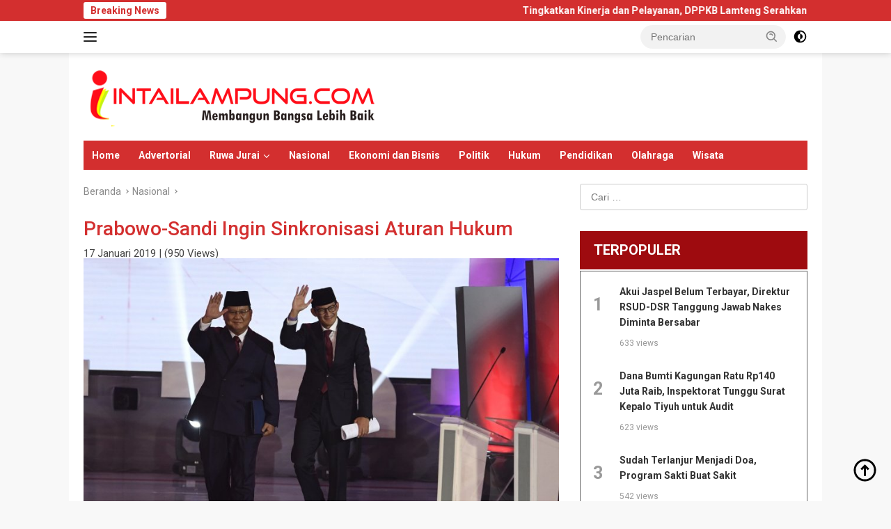

--- FILE ---
content_type: text/html; charset=UTF-8
request_url: https://intailampung.com/2019/01/17/prabowo-sandi-ingin-sinkronisasi-aturan-hukum/
body_size: 17770
content:
<!doctype html>
<html lang="id">
<head>
	<meta charset="UTF-8">
	<meta name="viewport" content="width=device-width, initial-scale=1">
	<link rel="profile" href="https://gmpg.org/xfn/11">
	<title>Prabowo-Sandi Ingin Sinkronisasi Aturan Hukum - INTAI LAMPUNG</title>

<!-- The SEO Framework by Sybre Waaijer -->
<meta name="robots" content="max-snippet:-1,max-image-preview:large,max-video-preview:-1" />
<link rel="canonical" href="https://intailampung.com/2019/01/17/prabowo-sandi-ingin-sinkronisasi-aturan-hukum/" />
<meta name="description" content="INTAILAMPUNG.COM – Pasangan calon presiden dan wakil presiden nomor urut 02 Prabowo Subianto-Sandiaga ingin melakukan sinkronisasi aturan demi mengatasi tumpang…" />
<meta property="og:type" content="article" />
<meta property="og:locale" content="id_ID" />
<meta property="og:site_name" content="INTAI LAMPUNG" />
<meta property="og:title" content="Prabowo-Sandi Ingin Sinkronisasi Aturan Hukum" />
<meta property="og:description" content="INTAILAMPUNG.COM – Pasangan calon presiden dan wakil presiden nomor urut 02 Prabowo Subianto-Sandiaga ingin melakukan sinkronisasi aturan demi mengatasi tumpang tindihnya aturan perundangan." />
<meta property="og:url" content="https://intailampung.com/2019/01/17/prabowo-sandi-ingin-sinkronisasi-aturan-hukum/" />
<meta property="og:image" content="https://intailampung.com/wp-content/uploads/2024/08/logo-intai-lampung-nw.png" />
<meta property="og:image:width" content="423" />
<meta property="og:image:height" content="86" />
<meta property="article:published_time" content="2019-01-17" />
<meta property="article:modified_time" content="2019-01-17" />
<meta name="twitter:card" content="summary_large_image" />
<meta name="twitter:title" content="Prabowo-Sandi Ingin Sinkronisasi Aturan Hukum" />
<meta name="twitter:description" content="INTAILAMPUNG.COM – Pasangan calon presiden dan wakil presiden nomor urut 02 Prabowo Subianto-Sandiaga ingin melakukan sinkronisasi aturan demi mengatasi tumpang tindihnya aturan perundangan." />
<meta name="twitter:image" content="https://intailampung.com/wp-content/uploads/2024/08/logo-intai-lampung-nw.png" />
<script type="application/ld+json">{"@context":"https://schema.org","@graph":[{"@type":"WebSite","@id":"https://intailampung.com/#/schema/WebSite","url":"https://intailampung.com/","name":"INTAI LAMPUNG","description":"Membangun Bangsa Lebih Baik","inLanguage":"id","potentialAction":{"@type":"SearchAction","target":{"@type":"EntryPoint","urlTemplate":"https://intailampung.com/search/{search_term_string}/"},"query-input":"required name=search_term_string"},"publisher":{"@type":"Organization","@id":"https://intailampung.com/#/schema/Organization","name":"INTAI LAMPUNG","url":"https://intailampung.com/","logo":{"@type":"ImageObject","url":"https://intailampung.com/wp-content/uploads/2024/08/logo-intai-lampung-nw.png","contentUrl":"https://intailampung.com/wp-content/uploads/2024/08/logo-intai-lampung-nw.png","width":423,"height":86,"contentSize":"16080"}}},{"@type":"WebPage","@id":"https://intailampung.com/2019/01/17/prabowo-sandi-ingin-sinkronisasi-aturan-hukum/","url":"https://intailampung.com/2019/01/17/prabowo-sandi-ingin-sinkronisasi-aturan-hukum/","name":"Prabowo-Sandi Ingin Sinkronisasi Aturan Hukum - INTAI LAMPUNG","description":"INTAILAMPUNG.COM – Pasangan calon presiden dan wakil presiden nomor urut 02 Prabowo Subianto-Sandiaga ingin melakukan sinkronisasi aturan demi mengatasi tumpang…","inLanguage":"id","isPartOf":{"@id":"https://intailampung.com/#/schema/WebSite"},"breadcrumb":{"@type":"BreadcrumbList","@id":"https://intailampung.com/#/schema/BreadcrumbList","itemListElement":[{"@type":"ListItem","position":1,"item":"https://intailampung.com/","name":"INTAI LAMPUNG"},{"@type":"ListItem","position":2,"item":"https://intailampung.com/category/nasional/","name":"Kategori: Nasional"},{"@type":"ListItem","position":3,"name":"Prabowo-Sandi Ingin Sinkronisasi Aturan Hukum"}]},"potentialAction":{"@type":"ReadAction","target":"https://intailampung.com/2019/01/17/prabowo-sandi-ingin-sinkronisasi-aturan-hukum/"},"datePublished":"2019-01-17","dateModified":"2019-01-17","author":{"@type":"Person","@id":"https://intailampung.com/#/schema/Person/65406669ccb3d76fc64560a1c859574b","name":"Redaksi"}}]}</script>
<!-- / The SEO Framework by Sybre Waaijer | 5.72ms meta | 0.10ms boot -->

<link rel='dns-prefetch' href='//fonts.googleapis.com' />
<link rel="alternate" type="application/rss+xml" title="INTAI LAMPUNG &raquo; Feed" href="https://intailampung.com/feed/" />
<link rel="alternate" type="application/rss+xml" title="INTAI LAMPUNG &raquo; Umpan Komentar" href="https://intailampung.com/comments/feed/" />
<link rel="alternate" title="oEmbed (JSON)" type="application/json+oembed" href="https://intailampung.com/wp-json/oembed/1.0/embed?url=https%3A%2F%2Fintailampung.com%2F2019%2F01%2F17%2Fprabowo-sandi-ingin-sinkronisasi-aturan-hukum%2F" />
<link rel="alternate" title="oEmbed (XML)" type="text/xml+oembed" href="https://intailampung.com/wp-json/oembed/1.0/embed?url=https%3A%2F%2Fintailampung.com%2F2019%2F01%2F17%2Fprabowo-sandi-ingin-sinkronisasi-aturan-hukum%2F&#038;format=xml" />
<style id='wp-img-auto-sizes-contain-inline-css'>
img:is([sizes=auto i],[sizes^="auto," i]){contain-intrinsic-size:3000px 1500px}
/*# sourceURL=wp-img-auto-sizes-contain-inline-css */
</style>
<style id='wp-emoji-styles-inline-css'>

	img.wp-smiley, img.emoji {
		display: inline !important;
		border: none !important;
		box-shadow: none !important;
		height: 1em !important;
		width: 1em !important;
		margin: 0 0.07em !important;
		vertical-align: -0.1em !important;
		background: none !important;
		padding: 0 !important;
	}
/*# sourceURL=wp-emoji-styles-inline-css */
</style>
<link rel='stylesheet' id='post_hit_counter-frontend-css' href='https://intailampung.com/wp-content/plugins/post-hit-counter/assets/css/frontend.css?ver=1.3.2' media='all' />
<link rel='stylesheet' id='wpberita-fonts-css' href='https://fonts.googleapis.com/css?family=Roboto%3A700%2C100italic%2C500%7CRoboto%3A400%2C100italic%2C500&#038;subset=latin&#038;display=swap&#038;ver=2.1.6' media='all' />
<link rel='stylesheet' id='wpberita-style-css' href='https://intailampung.com/wp-content/themes/wpberita-child/style.css?ver=2.1.6' media='all' />
<style id='wpberita-style-inline-css'>
h1,h2,h3,h4,h5,h6,.sidr-class-site-title,.site-title,.gmr-mainmenu ul > li > a,.sidr ul li a,.heading-text,.gmr-mobilemenu ul li a,#navigationamp ul li a{font-family:Roboto;}h1,h2,h3,h4,h5,h6,.sidr-class-site-title,.site-title,.gmr-mainmenu ul > li > a,.sidr ul li a,.heading-text,.gmr-mobilemenu ul li a,#navigationamp ul li a,.related-text-onlytitle{font-weight:700;}h1 strong,h2 strong,h3 strong,h4 strong,h5 strong,h6 strong{font-weight:500;}body{font-family:Roboto;--font-reguler:400;--font-bold:500;--background-color:#f8f8f8;--main-color:#000000;--link-color-body:#000000;--hoverlink-color-body:#D32F2F;--border-color:#cccccc;--button-bgcolor:#43A047;--button-color:#ffffff;--header-bgcolor:#ffffff;--topnav-color:#222222;--bigheadline-color:#f1c40f;--mainmenu-color:#ffffff;--mainmenu-hovercolor:#f1c40f;--secondmenu-bgcolor:#E53935;--secondmenu-color:#ffffff;--secondmenu-hovercolor:#f1c40f;--content-bgcolor:#ffffff;--content-greycolor:#888888;--greybody-bgcolor:#efefef;--footer-bgcolor:#f0f0f0;--footer-color:#666666;--footer-linkcolor:#666666;--footer-hover-linkcolor:#666666;}.entry-content-single{font-size:18px;}body,body.dark-theme{--scheme-color:#D32F2F;--secondscheme-color:#43A047;--mainmenu-bgcolor:#D32F2F;}/* Generate Using Cache */
/*# sourceURL=wpberita-style-inline-css */
</style>
<link rel='stylesheet' id='post_hit_counter-widget-css' href='https://intailampung.com/wp-content/plugins/post-hit-counter/assets/css/widget.css?ver=1.3.2' media='all' />
<link rel="https://api.w.org/" href="https://intailampung.com/wp-json/" /><link rel="alternate" title="JSON" type="application/json" href="https://intailampung.com/wp-json/wp/v2/posts/2841" /><link rel="EditURI" type="application/rsd+xml" title="RSD" href="https://intailampung.com/xmlrpc.php?rsd" />
<link rel="icon" href="https://intailampung.com/wp-content/uploads/2018/11/cropped-fav-intai-lampung-873-32x32.png" sizes="32x32" />
<link rel="icon" href="https://intailampung.com/wp-content/uploads/2018/11/cropped-fav-intai-lampung-873-192x192.png" sizes="192x192" />
<link rel="apple-touch-icon" href="https://intailampung.com/wp-content/uploads/2018/11/cropped-fav-intai-lampung-873-180x180.png" />
<meta name="msapplication-TileImage" content="https://intailampung.com/wp-content/uploads/2018/11/cropped-fav-intai-lampung-873-270x270.png" />
		<style id="wp-custom-css">
			.post-thumbnailse img {padding-right:10px; border-radius:1px; height: 120px; width: 120px; object-fit: cover; object-position: center top;}

.post-thumbnailmd img {padding:0 10px 10px 0; border-radius:1px; height: 120px; width: 100%; object-fit: cover; object-position: center top;}

.post-thumbnailsdbr img {padding-right:10px; border-radius:1px; height: 70px; width: 110px; object-fit: cover; object-position: center top;}

.post-thumbnailrcmd img {padding:0 10px 10px 0; border-radius:1px; height: 190px; width: 100%; object-fit: cover; object-position: center top;}

.post-thumbnailhmbg img {padding:0; border-radius:1px; height: 290px; width: 100%; object-fit: cover; object-position: center top;}

.post-thumbnailhmsm img {padding:0 0 10px 0; border-radius:1px; height: 150px; width: 100%; object-fit: cover; object-position: center top;}

.post-thumbnailslid img {padding:0; border-radius:1px; height: 340px; width: 100%; object-fit: cover; object-position: center center;}

.slideup {margin-top:20px} .slideup a, .slideup a:link, .slideup a:visited {font-size:20px; line-height:28px}

.footdvm {margin-bottom:20px; width:90%}

footer h3.widget-title:before {border-top: none!important; display: none;}

.dvmbnrtop {margin:20px auto; display:block; width:95%}

.dvmviews {font-size:15px;font-style: normal!important; color:#444!important}

#jdltrnds {width:100%; background-color:#9e0b0f;border-bottom:2px solid #fff;font-weight: bold; font-size: 20px; line-height:35px; padding: 10px 5px 10px 20px; text-align:left; color:#fff;text-transform:uppercase;}

.phitco {width:100%; background-color:#fff;border:1px solid #666; padding-top:20px}

.rec-post-phitco-list {list-style:none;}

.rec-post-phitco-height {list-style:none;}
.rec-post-nmbr-phitco { float: left; width: 15%; font-weight: 600; font-size: 25px; color:#999; text-align:center; padding:10px 0 0 0;}
.rec-post-content-phitco {float: left;margin-left: 2%;width: 81%;padding-right:4%;}
.rec-post-title-phitco a, .rec-post-title-phitco a:link, .rec-post-title-phitco a:visited, .rec-post-title-phitco a:hover {font-size:14px;line-height:20px;color:#333!important;font-weight:600;text-decoration:none;}
.rec-post-date-phitco { font-size:12px; color:#999;padding:0;margin-top:-10px}

.pariwara {display: flex; gap: 2%; justify-content: center} 
.pariwara img {width: 49%; height: auto; border:1px solid #333}

.adsbygoogle:empty {
    display: none !important;
}
		</style>
			
	<script async src="https://pagead2.googlesyndication.com/pagead/js/adsbygoogle.js?client=ca-pub-6673633297613479"
     crossorigin="anonymous"></script>
<style id='global-styles-inline-css'>
:root{--wp--preset--aspect-ratio--square: 1;--wp--preset--aspect-ratio--4-3: 4/3;--wp--preset--aspect-ratio--3-4: 3/4;--wp--preset--aspect-ratio--3-2: 3/2;--wp--preset--aspect-ratio--2-3: 2/3;--wp--preset--aspect-ratio--16-9: 16/9;--wp--preset--aspect-ratio--9-16: 9/16;--wp--preset--color--black: #000000;--wp--preset--color--cyan-bluish-gray: #abb8c3;--wp--preset--color--white: #ffffff;--wp--preset--color--pale-pink: #f78da7;--wp--preset--color--vivid-red: #cf2e2e;--wp--preset--color--luminous-vivid-orange: #ff6900;--wp--preset--color--luminous-vivid-amber: #fcb900;--wp--preset--color--light-green-cyan: #7bdcb5;--wp--preset--color--vivid-green-cyan: #00d084;--wp--preset--color--pale-cyan-blue: #8ed1fc;--wp--preset--color--vivid-cyan-blue: #0693e3;--wp--preset--color--vivid-purple: #9b51e0;--wp--preset--gradient--vivid-cyan-blue-to-vivid-purple: linear-gradient(135deg,rgb(6,147,227) 0%,rgb(155,81,224) 100%);--wp--preset--gradient--light-green-cyan-to-vivid-green-cyan: linear-gradient(135deg,rgb(122,220,180) 0%,rgb(0,208,130) 100%);--wp--preset--gradient--luminous-vivid-amber-to-luminous-vivid-orange: linear-gradient(135deg,rgb(252,185,0) 0%,rgb(255,105,0) 100%);--wp--preset--gradient--luminous-vivid-orange-to-vivid-red: linear-gradient(135deg,rgb(255,105,0) 0%,rgb(207,46,46) 100%);--wp--preset--gradient--very-light-gray-to-cyan-bluish-gray: linear-gradient(135deg,rgb(238,238,238) 0%,rgb(169,184,195) 100%);--wp--preset--gradient--cool-to-warm-spectrum: linear-gradient(135deg,rgb(74,234,220) 0%,rgb(151,120,209) 20%,rgb(207,42,186) 40%,rgb(238,44,130) 60%,rgb(251,105,98) 80%,rgb(254,248,76) 100%);--wp--preset--gradient--blush-light-purple: linear-gradient(135deg,rgb(255,206,236) 0%,rgb(152,150,240) 100%);--wp--preset--gradient--blush-bordeaux: linear-gradient(135deg,rgb(254,205,165) 0%,rgb(254,45,45) 50%,rgb(107,0,62) 100%);--wp--preset--gradient--luminous-dusk: linear-gradient(135deg,rgb(255,203,112) 0%,rgb(199,81,192) 50%,rgb(65,88,208) 100%);--wp--preset--gradient--pale-ocean: linear-gradient(135deg,rgb(255,245,203) 0%,rgb(182,227,212) 50%,rgb(51,167,181) 100%);--wp--preset--gradient--electric-grass: linear-gradient(135deg,rgb(202,248,128) 0%,rgb(113,206,126) 100%);--wp--preset--gradient--midnight: linear-gradient(135deg,rgb(2,3,129) 0%,rgb(40,116,252) 100%);--wp--preset--font-size--small: 13px;--wp--preset--font-size--medium: 20px;--wp--preset--font-size--large: 36px;--wp--preset--font-size--x-large: 42px;--wp--preset--spacing--20: 0.44rem;--wp--preset--spacing--30: 0.67rem;--wp--preset--spacing--40: 1rem;--wp--preset--spacing--50: 1.5rem;--wp--preset--spacing--60: 2.25rem;--wp--preset--spacing--70: 3.38rem;--wp--preset--spacing--80: 5.06rem;--wp--preset--shadow--natural: 6px 6px 9px rgba(0, 0, 0, 0.2);--wp--preset--shadow--deep: 12px 12px 50px rgba(0, 0, 0, 0.4);--wp--preset--shadow--sharp: 6px 6px 0px rgba(0, 0, 0, 0.2);--wp--preset--shadow--outlined: 6px 6px 0px -3px rgb(255, 255, 255), 6px 6px rgb(0, 0, 0);--wp--preset--shadow--crisp: 6px 6px 0px rgb(0, 0, 0);}:where(.is-layout-flex){gap: 0.5em;}:where(.is-layout-grid){gap: 0.5em;}body .is-layout-flex{display: flex;}.is-layout-flex{flex-wrap: wrap;align-items: center;}.is-layout-flex > :is(*, div){margin: 0;}body .is-layout-grid{display: grid;}.is-layout-grid > :is(*, div){margin: 0;}:where(.wp-block-columns.is-layout-flex){gap: 2em;}:where(.wp-block-columns.is-layout-grid){gap: 2em;}:where(.wp-block-post-template.is-layout-flex){gap: 1.25em;}:where(.wp-block-post-template.is-layout-grid){gap: 1.25em;}.has-black-color{color: var(--wp--preset--color--black) !important;}.has-cyan-bluish-gray-color{color: var(--wp--preset--color--cyan-bluish-gray) !important;}.has-white-color{color: var(--wp--preset--color--white) !important;}.has-pale-pink-color{color: var(--wp--preset--color--pale-pink) !important;}.has-vivid-red-color{color: var(--wp--preset--color--vivid-red) !important;}.has-luminous-vivid-orange-color{color: var(--wp--preset--color--luminous-vivid-orange) !important;}.has-luminous-vivid-amber-color{color: var(--wp--preset--color--luminous-vivid-amber) !important;}.has-light-green-cyan-color{color: var(--wp--preset--color--light-green-cyan) !important;}.has-vivid-green-cyan-color{color: var(--wp--preset--color--vivid-green-cyan) !important;}.has-pale-cyan-blue-color{color: var(--wp--preset--color--pale-cyan-blue) !important;}.has-vivid-cyan-blue-color{color: var(--wp--preset--color--vivid-cyan-blue) !important;}.has-vivid-purple-color{color: var(--wp--preset--color--vivid-purple) !important;}.has-black-background-color{background-color: var(--wp--preset--color--black) !important;}.has-cyan-bluish-gray-background-color{background-color: var(--wp--preset--color--cyan-bluish-gray) !important;}.has-white-background-color{background-color: var(--wp--preset--color--white) !important;}.has-pale-pink-background-color{background-color: var(--wp--preset--color--pale-pink) !important;}.has-vivid-red-background-color{background-color: var(--wp--preset--color--vivid-red) !important;}.has-luminous-vivid-orange-background-color{background-color: var(--wp--preset--color--luminous-vivid-orange) !important;}.has-luminous-vivid-amber-background-color{background-color: var(--wp--preset--color--luminous-vivid-amber) !important;}.has-light-green-cyan-background-color{background-color: var(--wp--preset--color--light-green-cyan) !important;}.has-vivid-green-cyan-background-color{background-color: var(--wp--preset--color--vivid-green-cyan) !important;}.has-pale-cyan-blue-background-color{background-color: var(--wp--preset--color--pale-cyan-blue) !important;}.has-vivid-cyan-blue-background-color{background-color: var(--wp--preset--color--vivid-cyan-blue) !important;}.has-vivid-purple-background-color{background-color: var(--wp--preset--color--vivid-purple) !important;}.has-black-border-color{border-color: var(--wp--preset--color--black) !important;}.has-cyan-bluish-gray-border-color{border-color: var(--wp--preset--color--cyan-bluish-gray) !important;}.has-white-border-color{border-color: var(--wp--preset--color--white) !important;}.has-pale-pink-border-color{border-color: var(--wp--preset--color--pale-pink) !important;}.has-vivid-red-border-color{border-color: var(--wp--preset--color--vivid-red) !important;}.has-luminous-vivid-orange-border-color{border-color: var(--wp--preset--color--luminous-vivid-orange) !important;}.has-luminous-vivid-amber-border-color{border-color: var(--wp--preset--color--luminous-vivid-amber) !important;}.has-light-green-cyan-border-color{border-color: var(--wp--preset--color--light-green-cyan) !important;}.has-vivid-green-cyan-border-color{border-color: var(--wp--preset--color--vivid-green-cyan) !important;}.has-pale-cyan-blue-border-color{border-color: var(--wp--preset--color--pale-cyan-blue) !important;}.has-vivid-cyan-blue-border-color{border-color: var(--wp--preset--color--vivid-cyan-blue) !important;}.has-vivid-purple-border-color{border-color: var(--wp--preset--color--vivid-purple) !important;}.has-vivid-cyan-blue-to-vivid-purple-gradient-background{background: var(--wp--preset--gradient--vivid-cyan-blue-to-vivid-purple) !important;}.has-light-green-cyan-to-vivid-green-cyan-gradient-background{background: var(--wp--preset--gradient--light-green-cyan-to-vivid-green-cyan) !important;}.has-luminous-vivid-amber-to-luminous-vivid-orange-gradient-background{background: var(--wp--preset--gradient--luminous-vivid-amber-to-luminous-vivid-orange) !important;}.has-luminous-vivid-orange-to-vivid-red-gradient-background{background: var(--wp--preset--gradient--luminous-vivid-orange-to-vivid-red) !important;}.has-very-light-gray-to-cyan-bluish-gray-gradient-background{background: var(--wp--preset--gradient--very-light-gray-to-cyan-bluish-gray) !important;}.has-cool-to-warm-spectrum-gradient-background{background: var(--wp--preset--gradient--cool-to-warm-spectrum) !important;}.has-blush-light-purple-gradient-background{background: var(--wp--preset--gradient--blush-light-purple) !important;}.has-blush-bordeaux-gradient-background{background: var(--wp--preset--gradient--blush-bordeaux) !important;}.has-luminous-dusk-gradient-background{background: var(--wp--preset--gradient--luminous-dusk) !important;}.has-pale-ocean-gradient-background{background: var(--wp--preset--gradient--pale-ocean) !important;}.has-electric-grass-gradient-background{background: var(--wp--preset--gradient--electric-grass) !important;}.has-midnight-gradient-background{background: var(--wp--preset--gradient--midnight) !important;}.has-small-font-size{font-size: var(--wp--preset--font-size--small) !important;}.has-medium-font-size{font-size: var(--wp--preset--font-size--medium) !important;}.has-large-font-size{font-size: var(--wp--preset--font-size--large) !important;}.has-x-large-font-size{font-size: var(--wp--preset--font-size--x-large) !important;}
/*# sourceURL=global-styles-inline-css */
</style>
</head>

<body class="wp-singular post-template-default single single-post postid-2841 single-format-standard wp-custom-logo wp-embed-responsive wp-theme-wpberita wp-child-theme-wpberita-child idtheme kentooz gmr-box-layout">
	<a class="skip-link screen-reader-text" href="#primary">Langsung ke konten</a>
	<div id="topnavwrap" class="gmr-topnavwrap clearfix">
		<div class="gmr-topnotification"><div class="container"><div class="list-flex"><div class="row-flex"><div class="text-marquee">Breaking News</div></div><div class="row-flex wrap-marquee"><div class="marquee">				<a href="https://intailampung.com/2026/01/27/tingkatkan-kinerja-dan-pelayanan-dppkb-lamteng-serahkan-spt-dan-spmt-ke-11-pegawai-pppk/" class="gmr-recent-marquee" title="Tingkatkan Kinerja dan Pelayanan, DPPKB Lamteng Serahkan SPT dan SPMT ke 11 Pegawai PPPK">Tingkatkan Kinerja dan Pelayanan, DPPKB Lamteng Serahkan SPT dan SPMT ke 11 Pegawai PPPK</a>
								<a href="https://intailampung.com/2026/01/27/ini-penjelasan-kadisdik-lamteng-soal-perubahan-istilah-dalam-pendidikan/" class="gmr-recent-marquee" title="Ini Penjelasan Kadisdik Lamteng, Soal Perubahan Istilah Dalam Pendidikan">Ini Penjelasan Kadisdik Lamteng, Soal Perubahan Istilah Dalam Pendidikan</a>
								<a href="https://intailampung.com/2026/01/27/geger-dukun-penarik-uang-leluhur-di-lampung-tengah-modus-kotak-isi-beras-kuras-kantong-korban-ratusan-juta/" class="gmr-recent-marquee" title="Geger! Dukun Penarik Uang Leluhur di Lampung Tengah, Modus Kotak Isi Beras Kuras Kantong Korban Ratusan Juta!">Geger! Dukun Penarik Uang Leluhur di Lampung Tengah, Modus Kotak Isi Beras Kuras Kantong Korban Ratusan Juta!</a>
								<a href="https://intailampung.com/2026/01/27/tingkatkan-pad-bapenda-lamteng-samsat-dan-jasa-raharja-bahas-opsen-pkb-dan-bbnkb/" class="gmr-recent-marquee" title="Tingkatkan PAD, Bapenda Lamteng, Samsat dan Jasa Raharja Bahas Opsen PKB dan BBNKB">Tingkatkan PAD, Bapenda Lamteng, Samsat dan Jasa Raharja Bahas Opsen PKB dan BBNKB</a>
								<a href="https://intailampung.com/2026/01/27/kasus-penganiayaan-anak-masuk-tahap-tuntutan-orang-tua-korban-mengaku-kecewa/" class="gmr-recent-marquee" title="Kasus Penganiayaan Anak Masuk Tahap Tuntutan, Orang Tua Korban Mengaku Kecewa">Kasus Penganiayaan Anak Masuk Tahap Tuntutan, Orang Tua Korban Mengaku Kecewa</a>
				</div></div></div></div></div>
		<div class="container">
			<div class="list-flex">
				<div class="row-flex gmr-navleft">
					<a id="gmr-responsive-menu" title="Menu" href="#menus" rel="nofollow"><div class="ktz-i-wrap"><span class="ktz-i"></span><span class="ktz-i"></span><span class="ktz-i"></span></div></a><div class="gmr-logo-mobile"><a class="custom-logo-link" href="https://intailampung.com/" title="INTAI LAMPUNG" rel="home"><img class="custom-logo" src="https://intailampung.com/wp-content/uploads/2024/08/logo-intai-lampung-nw.png" width="423" height="86" alt="INTAI LAMPUNG" loading="lazy" /></a></div>				</div>

				<div class="row-flex gmr-navright">
					
								<div class="gmr-table-search">
									<form method="get" class="gmr-searchform searchform" action="https://intailampung.com/">
										<input type="text" name="s" id="s" placeholder="Pencarian" />
										<input type="hidden" name="post_type" value="post" />
										<button type="submit" role="button" class="gmr-search-submit gmr-search-icon">
										<svg xmlns="http://www.w3.org/2000/svg" aria-hidden="true" role="img" width="1em" height="1em" preserveAspectRatio="xMidYMid meet" viewBox="0 0 24 24"><path fill="currentColor" d="M10 18a7.952 7.952 0 0 0 4.897-1.688l4.396 4.396l1.414-1.414l-4.396-4.396A7.952 7.952 0 0 0 18 10c0-4.411-3.589-8-8-8s-8 3.589-8 8s3.589 8 8 8zm0-14c3.309 0 6 2.691 6 6s-2.691 6-6 6s-6-2.691-6-6s2.691-6 6-6z"/><path fill="currentColor" d="M11.412 8.586c.379.38.588.882.588 1.414h2a3.977 3.977 0 0 0-1.174-2.828c-1.514-1.512-4.139-1.512-5.652 0l1.412 1.416c.76-.758 2.07-.756 2.826-.002z"/></svg>
										</button>
									</form>
								</div>
							<a class="darkmode-button topnav-button" title="Mode Gelap" href="#" rel="nofollow"><svg xmlns="http://www.w3.org/2000/svg" aria-hidden="true" role="img" width="1em" height="1em" preserveAspectRatio="xMidYMid meet" viewBox="0 0 24 24"><g fill="currentColor"><path d="M12 16a4 4 0 0 0 0-8v8Z"/><path fill-rule="evenodd" d="M12 2C6.477 2 2 6.477 2 12s4.477 10 10 10s10-4.477 10-10S17.523 2 12 2Zm0 2v4a4 4 0 1 0 0 8v4a8 8 0 1 0 0-16Z" clip-rule="evenodd"/></g></svg></a><div class="gmr-search-btn">
					<a id="search-menu-button" class="topnav-button gmr-search-icon" title="Pencarian" href="#" rel="nofollow"><svg xmlns="http://www.w3.org/2000/svg" aria-hidden="true" role="img" width="1em" height="1em" preserveAspectRatio="xMidYMid meet" viewBox="0 0 24 24"><path fill="none" stroke="currentColor" stroke-linecap="round" stroke-width="2" d="m21 21l-4.486-4.494M19 10.5a8.5 8.5 0 1 1-17 0a8.5 8.5 0 0 1 17 0Z"/></svg></a>
					<div id="search-dropdown-container" class="search-dropdown search">
					<form method="get" class="gmr-searchform searchform" action="https://intailampung.com/">
						<input type="text" name="s" id="s" placeholder="Pencarian" />
						<button type="submit" class="gmr-search-submit gmr-search-icon"><svg xmlns="http://www.w3.org/2000/svg" aria-hidden="true" role="img" width="1em" height="1em" preserveAspectRatio="xMidYMid meet" viewBox="0 0 24 24"><path fill="currentColor" d="M10 18a7.952 7.952 0 0 0 4.897-1.688l4.396 4.396l1.414-1.414l-4.396-4.396A7.952 7.952 0 0 0 18 10c0-4.411-3.589-8-8-8s-8 3.589-8 8s3.589 8 8 8zm0-14c3.309 0 6 2.691 6 6s-2.691 6-6 6s-6-2.691-6-6s2.691-6 6-6z"/><path fill="currentColor" d="M11.412 8.586c.379.38.588.882.588 1.414h2a3.977 3.977 0 0 0-1.174-2.828c-1.514-1.512-4.139-1.512-5.652 0l1.412 1.416c.76-.758 2.07-.756 2.826-.002z"/></svg></button>
					</form>
					</div>
				</div>				</div>
			</div>
		</div>
				</div>

	<div id="page" class="site">

									<header id="masthead" class="site-header">
								<div class="container">
					<div class="site-branding">
						<div class="gmr-logo"><div class="gmr-logo-wrap"><a class="custom-logo-link logolink" href="https://intailampung.com" title="INTAI LAMPUNG" rel="home"><img class="custom-logo" src="https://intailampung.com/wp-content/uploads/2024/08/logo-intai-lampung-nw.png" width="423" height="86" alt="INTAI LAMPUNG" loading="lazy" /></a><div class="close-topnavmenu-wrap"><a id="close-topnavmenu-button" rel="nofollow" href="#"><svg xmlns="http://www.w3.org/2000/svg" aria-hidden="true" role="img" width="1em" height="1em" preserveAspectRatio="xMidYMid meet" viewBox="0 0 32 32"><path fill="currentColor" d="M24 9.4L22.6 8L16 14.6L9.4 8L8 9.4l6.6 6.6L8 22.6L9.4 24l6.6-6.6l6.6 6.6l1.4-1.4l-6.6-6.6L24 9.4z"/></svg></a></div></div></div>					</div><!-- .site-branding -->
				</div>
			</header><!-- #masthead -->
							<div id="main-nav-wrap" class="gmr-mainmenu-wrap">
				<div class="container">
					<nav id="main-nav" class="main-navigation gmr-mainmenu">
						<ul id="primary-menu" class="menu"><li id="menu-item-33856" class="menu-item menu-item-type-custom menu-item-object-custom menu-item-home menu-item-33856"><a href="https://intailampung.com/">Home</a></li>
<li id="menu-item-1652" class="menu-item menu-item-type-taxonomy menu-item-object-category menu-item-1652"><a href="https://intailampung.com/category/adv/">Advertorial</a></li>
<li id="menu-item-1685" class="menu-item menu-item-type-custom menu-item-object-custom menu-item-has-children menu-item-1685"><a href="#">Ruwa Jurai</a>
<ul class="sub-menu">
	<li id="menu-item-1653" class="menu-item menu-item-type-taxonomy menu-item-object-category menu-item-1653"><a href="https://intailampung.com/category/bandar-lampung/">Bandar Lampung</a></li>
	<li id="menu-item-1672" class="menu-item menu-item-type-taxonomy menu-item-object-category menu-item-1672"><a href="https://intailampung.com/category/metro/">Metro</a></li>
	<li id="menu-item-1668" class="menu-item menu-item-type-taxonomy menu-item-object-category menu-item-1668"><a href="https://intailampung.com/category/lampung-tengah/">Lampung Tengah</a></li>
	<li id="menu-item-1669" class="menu-item menu-item-type-taxonomy menu-item-object-category menu-item-1669"><a href="https://intailampung.com/category/lampung-timur/">Lampung Timur</a></li>
	<li id="menu-item-1670" class="menu-item menu-item-type-taxonomy menu-item-object-category menu-item-1670"><a href="https://intailampung.com/category/lampung-utara/">Lampung Utara</a></li>
	<li id="menu-item-1667" class="menu-item menu-item-type-taxonomy menu-item-object-category menu-item-1667"><a href="https://intailampung.com/category/lampung-selatan/">Lampung Selatan</a></li>
	<li id="menu-item-1666" class="menu-item menu-item-type-taxonomy menu-item-object-category menu-item-1666"><a href="https://intailampung.com/category/lampung-barat/">Lampung Barat</a></li>
	<li id="menu-item-1681" class="menu-item menu-item-type-taxonomy menu-item-object-category menu-item-1681"><a href="https://intailampung.com/category/tanggamus/">Tanggamus</a></li>
	<li id="menu-item-1678" class="menu-item menu-item-type-taxonomy menu-item-object-category menu-item-1678"><a href="https://intailampung.com/category/pringsewu/">Pringsewu</a></li>
	<li id="menu-item-1675" class="menu-item menu-item-type-taxonomy menu-item-object-category menu-item-1675"><a href="https://intailampung.com/category/pesawaran/">Pesawaran</a></li>
	<li id="menu-item-1684" class="menu-item menu-item-type-taxonomy menu-item-object-category menu-item-1684"><a href="https://intailampung.com/category/way-kanan/">Way Kanan</a></li>
	<li id="menu-item-1671" class="menu-item menu-item-type-taxonomy menu-item-object-category menu-item-1671"><a href="https://intailampung.com/category/mesuji/">Mesuji</a></li>
	<li id="menu-item-1676" class="menu-item menu-item-type-taxonomy menu-item-object-category menu-item-1676"><a href="https://intailampung.com/category/pesisir-barat/">Pesisir Barat</a></li>
	<li id="menu-item-1682" class="menu-item menu-item-type-taxonomy menu-item-object-category menu-item-1682"><a href="https://intailampung.com/category/tulang-bawang/">Tulang Bawang</a></li>
	<li id="menu-item-1683" class="menu-item menu-item-type-taxonomy menu-item-object-category menu-item-1683"><a href="https://intailampung.com/category/tulang-bawang-barat/">Tulang Bawang Barat</a></li>
</ul>
</li>
<li id="menu-item-33889" class="menu-item menu-item-type-taxonomy menu-item-object-category current-post-ancestor current-menu-parent current-post-parent menu-item-33889"><a href="https://intailampung.com/category/nasional/">Nasional</a></li>
<li id="menu-item-33852" class="menu-item menu-item-type-taxonomy menu-item-object-category menu-item-33852"><a href="https://intailampung.com/category/bisnis/">Ekonomi dan Bisnis</a></li>
<li id="menu-item-1677" class="menu-item menu-item-type-taxonomy menu-item-object-category menu-item-1677"><a href="https://intailampung.com/category/politik-membangun/">Politik</a></li>
<li id="menu-item-1664" class="menu-item menu-item-type-taxonomy menu-item-object-category menu-item-1664"><a href="https://intailampung.com/category/hukum-dan-kriminalitas/">Hukum</a></li>
<li id="menu-item-33853" class="menu-item menu-item-type-taxonomy menu-item-object-category menu-item-33853"><a href="https://intailampung.com/category/pendidikan/">Pendidikan</a></li>
<li id="menu-item-33854" class="menu-item menu-item-type-taxonomy menu-item-object-category menu-item-33854"><a href="https://intailampung.com/category/olahraga/">Olahraga</a></li>
<li id="menu-item-33855" class="menu-item menu-item-type-taxonomy menu-item-object-category menu-item-33855"><a href="https://intailampung.com/category/wisata/">Wisata</a></li>
</ul>					</nav><!-- #main-nav -->
				</div>
			</div>
					
		
		
		<div id="content" class="gmr-content">

			<div class="container">
				<div class="row">
<main id="primary" class="site-main col-md-8">
	
<article id="post-2841" class="content-single post-2841 post type-post status-publish format-standard hentry category-nasional">
				<div class="breadcrumbs" itemscope itemtype="https://schema.org/BreadcrumbList">
																						<span class="first-cl" itemprop="itemListElement" itemscope itemtype="https://schema.org/ListItem">
								<a itemscope itemtype="https://schema.org/WebPage" itemprop="item" itemid="https://intailampung.com/" href="https://intailampung.com/"><span itemprop="name">Beranda</span></a>
								<span itemprop="position" content="1"></span>
							</span>
												<span class="separator"></span>
																											<span class="0-cl" itemprop="itemListElement" itemscope itemtype="http://schema.org/ListItem">
								<a itemscope itemtype="https://schema.org/WebPage" itemprop="item" itemid="https://intailampung.com/category/nasional/" href="https://intailampung.com/category/nasional/"><span itemprop="name">Nasional</span></a>
								<span itemprop="position" content="2"></span>
							</span>
												<span class="separator"></span>
																				<span class="last-cl" itemscope itemtype="https://schema.org/ListItem">
						<span itemprop="name">Prabowo-Sandi Ingin Sinkronisasi Aturan Hukum</span>
						<span itemprop="position" content="3"></span>
						</span>
												</div>
				<header class="entry-header entry-header-single">
		<div class="gmr-meta-topic"></div><h1 class="entry-title"><strong>Prabowo-Sandi Ingin Sinkronisasi Aturan Hukum</strong></h1><div class="list-table clearfix"><div class="table-row"><div class="meta-content gmr-content-metasingle dvmviews"><span class="posted-on"><time class="entry-date published" datetime="2019-01-17T21:00:11+07:00">17 Januari 2019</time><time class="updated" datetime="2019-01-17T21:01:43+07:00">17 Januari 2019</time></span> | (950 views)</div><div class="table-cell gmr-gravatar-metasingle"><a class="url" href="https://intailampung.com/author/intalam/" title="Permalink ke: Redaksi"></a></div><div class="table-cell gmr-content-metasingle"><div class="meta-content gmr-content-metasingle"></div></div></div></div>	</header><!-- .entry-header -->
	
	<div class="single-wrap">
				<div class="entry-content entry-content-single clearfix">
			<h6><img decoding="async" src="https://img.antaranews.com/cache/800x533/2019/01/Debat-Pilpres-2019-170119-sgd-3_1.jpg" alt="Prabowo-Sandi ingin sinkronisasi aturan hukum" />Capres-cawapres nomor urut 02 Prabowo (kiri) -Sandiaga Uno bersiap mengikuti debat pertama Pilpres 2019, di Hotel Bidakara, Jakarta, Kamis (17/1/2019). Debat pertama tersebut mengangkat tema Hukum, HAM, Korupsi, dan Terorisme. ANTARA FOTO/Sigid Kurniawan/foc.</h6><p>INTAILAMPUNG.COM &#8211; Pasangan calon presiden dan wakil presiden nomor urut 02 Prabowo Subianto-Sandiaga ingin melakukan sinkronisasi aturan demi mengatasi tumpang tindihnya aturan perundangan.</p><p>&#8220;Kami akan berdayakan badan pembinaan hukum nasional, perkuat pakar-pakar hukum terbaik untuk siknronisasi, penyelarasan sehingga undang-undang di pusat tidak bertabrakan dengan undang-undang di daerah ini memang sulit pekerjaan besar tapi harus tahu sistem hukum di Indonesia,&#8221; kata Prabowo Subianto di gedung Bidakara Jakarta, Kamis.</p><p>Pernyataan itu disampaikan Prabowo saat menjawab pertanyaan pertama dari moderator.</p><p>&#8220;Kepastian hukum penting bagi warga pelaku usaha tapi banyak peraturan perundangan tumpang tindih, apa strategi untuk menyelesaikan masalah tersebut?&#8221; tanya Ira Koesno.</p><p>&#8220;Antisipasi publik juga penting, libatkan ahli universitas daerah dan pusat, karena banyak produk hukum diterbitan Pemda dan DPRD, dan akan dipimpin oleh pemimpin utama presiden dan wakil presiden, akan memastikan sinkronisasi untuk menghadirkan kepastian hukum,&#8221; jawab Sandiaga.</p><p>Menurut Sandiaga, hukum seharusnya bukan hanya untuk orang kaya tapi bagi seluruh lapisan masyarakat.</p><p>&#8220;Peluang untuk seluruh investasi, negara kaya raya menyisakan banyak masalah, peluang usaha susah didapat karena ketidakpastian hukum,&#8221; ungkap Sandiaga.</p><p>Ia menegaskan bahwa di bawah pemerintahan Prabowo-Sandi hukum akan disinkronkan dan kepastian hukum akan dipastikan.</p><p>&#8220;Investasi, kesejahteraan masyarakat, kami pastikan akan di bawah Indonesia menang, Prabowo-Sandi Indonesia adil-makmur,&#8221; tegas Sandiaga.</p><p>Komisi Pemilihan Umum menyelenggarakan debat pertama pasangan calon presiden dan wakil presiden Pemilu 2019 yang mengangkat tema hukum, HAM, korupsi dan terorisme.</p><div style="clear:both; margin-top:1em; margin-bottom:1em;"><a href="https://intailampung.com/2023/10/20/tosa-advokat-adalah-officium-nobile/" target="_self" rel="nofollow" ><!-- INLINE RELATED POSTS 1/2 //--><style> .ubf32166575bc9db47bc440f260de29ed { padding:0px; margin: 0; padding-top:1em!important; padding-bottom:1em!important; width:100%; display: block; font-weight:bold; background-color:#eaeaea; border:0!important; border-left:4px solid #34495E!important; text-decoration:none; } .ubf32166575bc9db47bc440f260de29ed:active, .ubf32166575bc9db47bc440f260de29ed:hover { opacity: 1; transition: opacity 250ms; webkit-transition: opacity 250ms; text-decoration:none; } .ubf32166575bc9db47bc440f260de29ed { transition: background-color 250ms; webkit-transition: background-color 250ms; opacity: 1; transition: opacity 250ms; webkit-transition: opacity 250ms; } .ubf32166575bc9db47bc440f260de29ed .ctaText { font-weight:bold; color:#464646; text-decoration:none; font-size: 16px; } .ubf32166575bc9db47bc440f260de29ed .postTitle { color:#000000; text-decoration: underline!important; font-size: 16px; } .ubf32166575bc9db47bc440f260de29ed:hover .postTitle { text-decoration: underline!important; } </style><div style="padding-left:1em; padding-right:1em;"><span ></span>&nbsp; <span >Tosa: Advokat adalah Officium Nobile!</span></div></a></div><p><em>Sumber: Kantor Berita Antara</em></p>
			<footer class="entry-footer entry-footer-single">
								<div class="gmr-cf-metacontent heading-text meta-content"></div>			</footer><!-- .entry-footer -->
					</div><!-- .entry-content -->
	</div>
	<div class="list-table clearfix"><div class="table-row"><div class="table-cell gmr-content-share"><ul class="gmr-socialicon-share pull-right"><li class="facebook"><a href="https://www.facebook.com/sharer/sharer.php?u=https%3A%2F%2Fintailampung.com%2F2019%2F01%2F17%2Fprabowo-sandi-ingin-sinkronisasi-aturan-hukum%2F" target="_blank" rel="nofollow" title="Facebook Share"><svg xmlns="http://www.w3.org/2000/svg" aria-hidden="true" role="img" width="1em" height="1em" preserveAspectRatio="xMidYMid meet" viewBox="0 0 32 32"><path fill="#4267b2" d="M19.254 2C15.312 2 13 4.082 13 8.826V13H8v5h5v12h5V18h4l1-5h-5V9.672C18 7.885 18.583 7 20.26 7H23V2.205C22.526 2.141 21.145 2 19.254 2z"/></svg></a></li><li class="twitter"><a href="https://twitter.com/intent/tweet?url=https%3A%2F%2Fintailampung.com%2F2019%2F01%2F17%2Fprabowo-sandi-ingin-sinkronisasi-aturan-hukum%2F&amp;text=Prabowo-Sandi%20Ingin%20Sinkronisasi%20Aturan%20Hukum" target="_blank" rel="nofollow" title="Tweet Ini"><svg xmlns="http://www.w3.org/2000/svg" width="24" height="24" viewBox="0 0 24 24"><path fill="currentColor" d="M18.205 2.25h3.308l-7.227 8.26l8.502 11.24H16.13l-5.214-6.817L4.95 21.75H1.64l7.73-8.835L1.215 2.25H8.04l4.713 6.231l5.45-6.231Zm-1.161 17.52h1.833L7.045 4.126H5.078L17.044 19.77Z"/></svg></a></li><li class="pin"><a href="https://pinterest.com/pin/create/button/?url=https%3A%2F%2Fintailampung.com%2F2019%2F01%2F17%2Fprabowo-sandi-ingin-sinkronisasi-aturan-hukum%2F&amp;desciption=Prabowo-Sandi%20Ingin%20Sinkronisasi%20Aturan%20Hukum&amp;media=" target="_blank" rel="nofollow" title="Tweet Ini"><svg xmlns="http://www.w3.org/2000/svg" aria-hidden="true" role="img" width="1em" height="1em" preserveAspectRatio="xMidYMid meet" viewBox="0 0 32 32"><path fill="#e60023" d="M16.75.406C10.337.406 4 4.681 4 11.6c0 4.4 2.475 6.9 3.975 6.9c.619 0 .975-1.725.975-2.212c0-.581-1.481-1.819-1.481-4.238c0-5.025 3.825-8.588 8.775-8.588c4.256 0 7.406 2.419 7.406 6.863c0 3.319-1.331 9.544-5.644 9.544c-1.556 0-2.888-1.125-2.888-2.737c0-2.363 1.65-4.65 1.65-7.088c0-4.137-5.869-3.387-5.869 1.613c0 1.05.131 2.212.6 3.169c-.863 3.713-2.625 9.244-2.625 13.069c0 1.181.169 2.344.281 3.525c.212.238.106.213.431.094c3.15-4.313 3.038-5.156 4.463-10.8c.769 1.463 2.756 2.25 4.331 2.25c6.637 0 9.619-6.469 9.619-12.3c0-6.206-5.363-10.256-11.25-10.256z"/></svg></a></li><li class="telegram"><a href="https://t.me/share/url?url=https%3A%2F%2Fintailampung.com%2F2019%2F01%2F17%2Fprabowo-sandi-ingin-sinkronisasi-aturan-hukum%2F&amp;text=Prabowo-Sandi%20Ingin%20Sinkronisasi%20Aturan%20Hukum" target="_blank" rel="nofollow" title="Telegram Share"><svg xmlns="http://www.w3.org/2000/svg" aria-hidden="true" role="img" width="1em" height="1em" preserveAspectRatio="xMidYMid meet" viewBox="0 0 15 15"><path fill="none" stroke="#08c" stroke-linejoin="round" d="m14.5 1.5l-14 5l4 2l6-4l-4 5l6 4l2-12Z"/></svg></a></li><li class="whatsapp"><a href="https://api.whatsapp.com/send?text=Prabowo-Sandi%20Ingin%20Sinkronisasi%20Aturan%20Hukum https%3A%2F%2Fintailampung.com%2F2019%2F01%2F17%2Fprabowo-sandi-ingin-sinkronisasi-aturan-hukum%2F" target="_blank" rel="nofollow" title="Kirim Ke WhatsApp"><svg xmlns="http://www.w3.org/2000/svg" aria-hidden="true" role="img" width="1em" height="1em" preserveAspectRatio="xMidYMid meet" viewBox="0 0 32 32"><path fill="#25d366" d="M23.328 19.177c-.401-.203-2.354-1.156-2.719-1.292c-.365-.13-.63-.198-.896.203c-.26.391-1.026 1.286-1.26 1.547s-.464.281-.859.104c-.401-.203-1.682-.62-3.203-1.984c-1.188-1.057-1.979-2.359-2.214-2.76c-.234-.396-.026-.62.172-.818c.182-.182.401-.458.604-.698c.193-.24.255-.401.396-.661c.13-.281.063-.5-.036-.698s-.896-2.161-1.229-2.943c-.318-.776-.651-.677-.896-.677c-.229-.021-.495-.021-.76-.021s-.698.099-1.063.479c-.365.401-1.396 1.359-1.396 3.297c0 1.943 1.427 3.823 1.625 4.104c.203.26 2.807 4.26 6.802 5.979c.953.401 1.693.641 2.271.839c.953.302 1.823.26 2.51.161c.76-.125 2.354-.964 2.688-1.901c.339-.943.339-1.724.24-1.901c-.099-.182-.359-.281-.76-.458zM16.083 29h-.021c-2.365 0-4.703-.641-6.745-1.839l-.479-.286l-5 1.302l1.344-4.865l-.323-.5a13.166 13.166 0 0 1-2.021-7.01c0-7.26 5.943-13.182 13.255-13.182c3.542 0 6.865 1.38 9.365 3.88a13.058 13.058 0 0 1 3.88 9.323C29.328 23.078 23.39 29 16.088 29zM27.359 4.599C24.317 1.661 20.317 0 16.062 0C7.286 0 .14 7.115.135 15.859c0 2.792.729 5.516 2.125 7.927L0 32l8.448-2.203a16.13 16.13 0 0 0 7.615 1.932h.005c8.781 0 15.927-7.115 15.932-15.865c0-4.234-1.651-8.219-4.661-11.214z"/></svg></a></li></ul></div></div></div><div class="gmr-related-post"><h3 class="related-text">Baca Juga</h3><div class="wpberita-list-gallery clearfix"><div class="list-gallery related-gallery"><a href="https://intailampung.com/2026/01/20/bupati-lampung-barat-parosil-terima-kepastian-penguasaan-dan-pemanfaatan-kawasan-hutan-di-sukapura/" class="post-thumbnailmd" aria-hidden="true" tabindex="-1" title="Bupati Lampung Barat Parosil Terima Kepastian Penguasaan dan Pemanfaatan Kawasan Hutan di Sukapura" rel="bookmark"><img width="250" height="140" src="https://intailampung.com/wp-content/uploads/2026/01/Screenshot_20260120-150834-250x140.jpg" class="attachment-medium-new size-medium-new wp-post-image" alt="" decoding="async" srcset="https://intailampung.com/wp-content/uploads/2026/01/Screenshot_20260120-150834-250x140.jpg 250w, https://intailampung.com/wp-content/uploads/2026/01/Screenshot_20260120-150834-400x225.jpg 400w" sizes="(max-width: 250px) 100vw, 250px" /></a><div class="list-gallery-title"><a href="https://intailampung.com/2026/01/20/bupati-lampung-barat-parosil-terima-kepastian-penguasaan-dan-pemanfaatan-kawasan-hutan-di-sukapura/" class="recent-title heading-text" title="Bupati Lampung Barat Parosil Terima Kepastian Penguasaan dan Pemanfaatan Kawasan Hutan di Sukapura" rel="bookmark">Bupati Lampung Barat Parosil Terima Kepastian Penguasaan dan Pemanfaatan Kawasan Hutan di Sukapura</a></div></div><div class="list-gallery related-gallery"><a href="https://intailampung.com/2026/01/20/perketat-pengawasan-program-mbg-wabup-lambar-ungkap-temuan-penting/" class="post-thumbnailmd" aria-hidden="true" tabindex="-1" title="Perketat Pengawasan Program MBG, Wabup Lambar Ungkap Temuan Penting" rel="bookmark"><img width="250" height="140" src="https://intailampung.com/wp-content/uploads/2026/01/IMG-20260120-WA0002-250x140.jpg" class="attachment-medium-new size-medium-new wp-post-image" alt="" decoding="async" srcset="https://intailampung.com/wp-content/uploads/2026/01/IMG-20260120-WA0002-250x140.jpg 250w, https://intailampung.com/wp-content/uploads/2026/01/IMG-20260120-WA0002-400x225.jpg 400w" sizes="(max-width: 250px) 100vw, 250px" /></a><div class="list-gallery-title"><a href="https://intailampung.com/2026/01/20/perketat-pengawasan-program-mbg-wabup-lambar-ungkap-temuan-penting/" class="recent-title heading-text" title="Perketat Pengawasan Program MBG, Wabup Lambar Ungkap Temuan Penting" rel="bookmark">Perketat Pengawasan Program MBG, Wabup Lambar Ungkap Temuan Penting</a></div></div><div class="list-gallery related-gallery"><a href="https://intailampung.com/2025/11/14/korlantas-polri-akan-operasi-zebra-mulai-17-30-november-2025/" class="post-thumbnailmd" aria-hidden="true" tabindex="-1" title="Korlantas Polri Akan Operasi Zebra Mulai 17-30 November 2025" rel="bookmark"><img width="248" height="140" src="https://intailampung.com/wp-content/uploads/2025/11/kakorlantas-polri-irjen-agus-suryonugroho-menekankan-sinergi-lintas-instansi-agar-pelayanan-publik-lebih-baik-termasuk-pembaya-1762930986815_169.jpeg" class="attachment-medium-new size-medium-new wp-post-image" alt="" decoding="async" srcset="https://intailampung.com/wp-content/uploads/2025/11/kakorlantas-polri-irjen-agus-suryonugroho-menekankan-sinergi-lintas-instansi-agar-pelayanan-publik-lebih-baik-termasuk-pembaya-1762930986815_169.jpeg 600w, https://intailampung.com/wp-content/uploads/2025/11/kakorlantas-polri-irjen-agus-suryonugroho-menekankan-sinergi-lintas-instansi-agar-pelayanan-publik-lebih-baik-termasuk-pembaya-1762930986815_169-300x170.jpeg 300w" sizes="(max-width: 248px) 100vw, 248px" /></a><div class="list-gallery-title"><a href="https://intailampung.com/2025/11/14/korlantas-polri-akan-operasi-zebra-mulai-17-30-november-2025/" class="recent-title heading-text" title="Korlantas Polri Akan Operasi Zebra Mulai 17-30 November 2025" rel="bookmark">Korlantas Polri Akan Operasi Zebra Mulai 17-30 November 2025</a></div></div><div class="list-gallery related-gallery"><a href="https://intailampung.com/2025/09/28/menko-pangan-zulkifli-hasan-akan-larang-impor-tapioka/" class="post-thumbnailmd" aria-hidden="true" tabindex="-1" title="Menko Pangan Zulkifli Hasan Akan Larang Impor Tapioka" rel="bookmark"><img width="226" height="140" src="https://intailampung.com/wp-content/uploads/2025/09/IMG_20250928_145252.jpg" class="attachment-medium-new size-medium-new wp-post-image" alt="" decoding="async" loading="lazy" srcset="https://intailampung.com/wp-content/uploads/2025/09/IMG_20250928_145252.jpg 1080w, https://intailampung.com/wp-content/uploads/2025/09/IMG_20250928_145252-300x186.jpg 300w, https://intailampung.com/wp-content/uploads/2025/09/IMG_20250928_145252-1024x633.jpg 1024w, https://intailampung.com/wp-content/uploads/2025/09/IMG_20250928_145252-768x475.jpg 768w" sizes="auto, (max-width: 226px) 100vw, 226px" /></a><div class="list-gallery-title"><a href="https://intailampung.com/2025/09/28/menko-pangan-zulkifli-hasan-akan-larang-impor-tapioka/" class="recent-title heading-text" title="Menko Pangan Zulkifli Hasan Akan Larang Impor Tapioka" rel="bookmark">Menko Pangan Zulkifli Hasan Akan Larang Impor Tapioka</a></div></div><div class="list-gallery related-gallery"><a href="https://intailampung.com/2025/07/18/isu-beredarnya-beras-oplosan-masuk-lampung-dkumd-lamteng-ambil-langkah-cepat-koordinasi-dengan-satgas-pangan/" class="post-thumbnailmd" aria-hidden="true" tabindex="-1" title="Isu Beredarnya Beras Oplosan Masuk Lampung DKUMD Lamteng Ambil Langkah Cepat Koordinasi Dengan Satgas Pangan" rel="bookmark"><img width="217" height="140" src="https://intailampung.com/wp-content/uploads/2025/07/IMG-20250718-WA0018.jpg" class="attachment-medium-new size-medium-new wp-post-image" alt="" decoding="async" loading="lazy" srcset="https://intailampung.com/wp-content/uploads/2025/07/IMG-20250718-WA0018.jpg 626w, https://intailampung.com/wp-content/uploads/2025/07/IMG-20250718-WA0018-300x194.jpg 300w" sizes="auto, (max-width: 217px) 100vw, 217px" /></a><div class="list-gallery-title"><a href="https://intailampung.com/2025/07/18/isu-beredarnya-beras-oplosan-masuk-lampung-dkumd-lamteng-ambil-langkah-cepat-koordinasi-dengan-satgas-pangan/" class="recent-title heading-text" title="Isu Beredarnya Beras Oplosan Masuk Lampung DKUMD Lamteng Ambil Langkah Cepat Koordinasi Dengan Satgas Pangan" rel="bookmark">Isu Beredarnya Beras Oplosan Masuk Lampung DKUMD Lamteng Ambil Langkah Cepat Koordinasi Dengan Satgas Pangan</a></div></div><div class="list-gallery related-gallery"><a href="https://intailampung.com/2025/07/14/jumali-rakernas-perhiptani-tingkatkan-kompetensi-penyuluh-dan-evaluasi-program-kerja-untuk-majukan-pertanian/" class="post-thumbnailmd" aria-hidden="true" tabindex="-1" title="Jumali : Rakernas Perhiptani Tingkatkan Kompetensi Penyuluh dan Evaluasi Program Kerja Untuk Majukan Pertanian" rel="bookmark"><img width="165" height="140" src="https://intailampung.com/wp-content/uploads/2025/07/IMG-20250714-WA0103.jpg" class="attachment-medium-new size-medium-new wp-post-image" alt="" decoding="async" loading="lazy" srcset="https://intailampung.com/wp-content/uploads/2025/07/IMG-20250714-WA0103.jpg 692w, https://intailampung.com/wp-content/uploads/2025/07/IMG-20250714-WA0103-300x255.jpg 300w" sizes="auto, (max-width: 165px) 100vw, 165px" /></a><div class="list-gallery-title"><a href="https://intailampung.com/2025/07/14/jumali-rakernas-perhiptani-tingkatkan-kompetensi-penyuluh-dan-evaluasi-program-kerja-untuk-majukan-pertanian/" class="recent-title heading-text" title="Jumali : Rakernas Perhiptani Tingkatkan Kompetensi Penyuluh dan Evaluasi Program Kerja Untuk Majukan Pertanian" rel="bookmark">Jumali : Rakernas Perhiptani Tingkatkan Kompetensi Penyuluh dan Evaluasi Program Kerja Untuk Majukan Pertanian</a></div></div></div></div><div class="gmr-related-post"><h3 class="related-text first-relatedtext">Rekomendasi untuk kamu</h3><div class="wpberita-list-gallery clearfix"><div class="list-gallery related-gallery third-gallery"><a href="https://intailampung.com/2026/01/20/bupati-lampung-barat-parosil-terima-kepastian-penguasaan-dan-pemanfaatan-kawasan-hutan-di-sukapura/" class="post-thumbnailrcmd" aria-hidden="true" tabindex="-1" title="Bupati Lampung Barat Parosil Terima Kepastian Penguasaan dan Pemanfaatan Kawasan Hutan di Sukapura" rel="bookmark"><img width="400" height="225" src="https://intailampung.com/wp-content/uploads/2026/01/Screenshot_20260120-150834-400x225.jpg" class="attachment-large size-large wp-post-image" alt="" decoding="async" loading="lazy" srcset="https://intailampung.com/wp-content/uploads/2026/01/Screenshot_20260120-150834-400x225.jpg 400w, https://intailampung.com/wp-content/uploads/2026/01/Screenshot_20260120-150834-250x140.jpg 250w" sizes="auto, (max-width: 400px) 100vw, 400px" /></a><div class="list-gallery-title"><a href="https://intailampung.com/2026/01/20/bupati-lampung-barat-parosil-terima-kepastian-penguasaan-dan-pemanfaatan-kawasan-hutan-di-sukapura/" class="recent-title heading-text" title="Bupati Lampung Barat Parosil Terima Kepastian Penguasaan dan Pemanfaatan Kawasan Hutan di Sukapura" rel="bookmark">Bupati Lampung Barat Parosil Terima Kepastian Penguasaan dan Pemanfaatan Kawasan Hutan di Sukapura</a></div><div class="entry-content entry-content-archive"></div></div><div class="list-gallery related-gallery third-gallery"><a href="https://intailampung.com/2026/01/20/perketat-pengawasan-program-mbg-wabup-lambar-ungkap-temuan-penting/" class="post-thumbnailrcmd" aria-hidden="true" tabindex="-1" title="Perketat Pengawasan Program MBG, Wabup Lambar Ungkap Temuan Penting" rel="bookmark"><img width="400" height="225" src="https://intailampung.com/wp-content/uploads/2026/01/IMG-20260120-WA0002-400x225.jpg" class="attachment-large size-large wp-post-image" alt="" decoding="async" loading="lazy" srcset="https://intailampung.com/wp-content/uploads/2026/01/IMG-20260120-WA0002-400x225.jpg 400w, https://intailampung.com/wp-content/uploads/2026/01/IMG-20260120-WA0002-250x140.jpg 250w" sizes="auto, (max-width: 400px) 100vw, 400px" /></a><div class="list-gallery-title"><a href="https://intailampung.com/2026/01/20/perketat-pengawasan-program-mbg-wabup-lambar-ungkap-temuan-penting/" class="recent-title heading-text" title="Perketat Pengawasan Program MBG, Wabup Lambar Ungkap Temuan Penting" rel="bookmark">Perketat Pengawasan Program MBG, Wabup Lambar Ungkap Temuan Penting</a></div><div class="entry-content entry-content-archive"></div></div><div class="list-gallery related-gallery third-gallery"><a href="https://intailampung.com/2025/11/14/korlantas-polri-akan-operasi-zebra-mulai-17-30-november-2025/" class="post-thumbnailrcmd" aria-hidden="true" tabindex="-1" title="Korlantas Polri Akan Operasi Zebra Mulai 17-30 November 2025" rel="bookmark"><img width="398" height="225" src="https://intailampung.com/wp-content/uploads/2025/11/kakorlantas-polri-irjen-agus-suryonugroho-menekankan-sinergi-lintas-instansi-agar-pelayanan-publik-lebih-baik-termasuk-pembaya-1762930986815_169.jpeg" class="attachment-large size-large wp-post-image" alt="" decoding="async" loading="lazy" srcset="https://intailampung.com/wp-content/uploads/2025/11/kakorlantas-polri-irjen-agus-suryonugroho-menekankan-sinergi-lintas-instansi-agar-pelayanan-publik-lebih-baik-termasuk-pembaya-1762930986815_169.jpeg 600w, https://intailampung.com/wp-content/uploads/2025/11/kakorlantas-polri-irjen-agus-suryonugroho-menekankan-sinergi-lintas-instansi-agar-pelayanan-publik-lebih-baik-termasuk-pembaya-1762930986815_169-300x170.jpeg 300w" sizes="auto, (max-width: 398px) 100vw, 398px" /></a><div class="list-gallery-title"><a href="https://intailampung.com/2025/11/14/korlantas-polri-akan-operasi-zebra-mulai-17-30-november-2025/" class="recent-title heading-text" title="Korlantas Polri Akan Operasi Zebra Mulai 17-30 November 2025" rel="bookmark">Korlantas Polri Akan Operasi Zebra Mulai 17-30 November 2025</a></div><div class="entry-content entry-content-archive"></div></div><div class="list-gallery related-gallery third-gallery"><a href="https://intailampung.com/2025/09/28/menko-pangan-zulkifli-hasan-akan-larang-impor-tapioka/" class="post-thumbnailrcmd" aria-hidden="true" tabindex="-1" title="Menko Pangan Zulkifli Hasan Akan Larang Impor Tapioka" rel="bookmark"><img width="364" height="225" src="https://intailampung.com/wp-content/uploads/2025/09/IMG_20250928_145252-1024x633.jpg" class="attachment-large size-large wp-post-image" alt="" decoding="async" loading="lazy" srcset="https://intailampung.com/wp-content/uploads/2025/09/IMG_20250928_145252-1024x633.jpg 1024w, https://intailampung.com/wp-content/uploads/2025/09/IMG_20250928_145252-300x186.jpg 300w, https://intailampung.com/wp-content/uploads/2025/09/IMG_20250928_145252-768x475.jpg 768w, https://intailampung.com/wp-content/uploads/2025/09/IMG_20250928_145252.jpg 1080w" sizes="auto, (max-width: 364px) 100vw, 364px" /></a><div class="list-gallery-title"><a href="https://intailampung.com/2025/09/28/menko-pangan-zulkifli-hasan-akan-larang-impor-tapioka/" class="recent-title heading-text" title="Menko Pangan Zulkifli Hasan Akan Larang Impor Tapioka" rel="bookmark">Menko Pangan Zulkifli Hasan Akan Larang Impor Tapioka</a></div><div class="entry-content entry-content-archive"></div></div><div class="list-gallery related-gallery third-gallery"><a href="https://intailampung.com/2025/07/18/isu-beredarnya-beras-oplosan-masuk-lampung-dkumd-lamteng-ambil-langkah-cepat-koordinasi-dengan-satgas-pangan/" class="post-thumbnailrcmd" aria-hidden="true" tabindex="-1" title="Isu Beredarnya Beras Oplosan Masuk Lampung DKUMD Lamteng Ambil Langkah Cepat Koordinasi Dengan Satgas Pangan" rel="bookmark"><img width="349" height="225" src="https://intailampung.com/wp-content/uploads/2025/07/IMG-20250718-WA0018.jpg" class="attachment-large size-large wp-post-image" alt="" decoding="async" loading="lazy" srcset="https://intailampung.com/wp-content/uploads/2025/07/IMG-20250718-WA0018.jpg 626w, https://intailampung.com/wp-content/uploads/2025/07/IMG-20250718-WA0018-300x194.jpg 300w" sizes="auto, (max-width: 349px) 100vw, 349px" /></a><div class="list-gallery-title"><a href="https://intailampung.com/2025/07/18/isu-beredarnya-beras-oplosan-masuk-lampung-dkumd-lamteng-ambil-langkah-cepat-koordinasi-dengan-satgas-pangan/" class="recent-title heading-text" title="Isu Beredarnya Beras Oplosan Masuk Lampung DKUMD Lamteng Ambil Langkah Cepat Koordinasi Dengan Satgas Pangan" rel="bookmark">Isu Beredarnya Beras Oplosan Masuk Lampung DKUMD Lamteng Ambil Langkah Cepat Koordinasi Dengan Satgas Pangan</a></div><div class="entry-content entry-content-archive"></div></div><div class="list-gallery related-gallery third-gallery"><a href="https://intailampung.com/2025/07/14/jumali-rakernas-perhiptani-tingkatkan-kompetensi-penyuluh-dan-evaluasi-program-kerja-untuk-majukan-pertanian/" class="post-thumbnailrcmd" aria-hidden="true" tabindex="-1" title="Jumali : Rakernas Perhiptani Tingkatkan Kompetensi Penyuluh dan Evaluasi Program Kerja Untuk Majukan Pertanian" rel="bookmark"><img width="265" height="225" src="https://intailampung.com/wp-content/uploads/2025/07/IMG-20250714-WA0103.jpg" class="attachment-large size-large wp-post-image" alt="" decoding="async" loading="lazy" srcset="https://intailampung.com/wp-content/uploads/2025/07/IMG-20250714-WA0103.jpg 692w, https://intailampung.com/wp-content/uploads/2025/07/IMG-20250714-WA0103-300x255.jpg 300w" sizes="auto, (max-width: 265px) 100vw, 265px" /></a><div class="list-gallery-title"><a href="https://intailampung.com/2025/07/14/jumali-rakernas-perhiptani-tingkatkan-kompetensi-penyuluh-dan-evaluasi-program-kerja-untuk-majukan-pertanian/" class="recent-title heading-text" title="Jumali : Rakernas Perhiptani Tingkatkan Kompetensi Penyuluh dan Evaluasi Program Kerja Untuk Majukan Pertanian" rel="bookmark">Jumali : Rakernas Perhiptani Tingkatkan Kompetensi Penyuluh dan Evaluasi Program Kerja Untuk Majukan Pertanian</a></div><div class="entry-content entry-content-archive"></div></div></div></div>
</article><!-- #post-2841 -->

</main><!-- #main -->


<aside id="secondary" class="widget-area col-md-4 pos-sticky">
	<section id="search-3" class="widget widget_search"><form role="search" method="get" class="search-form" action="https://intailampung.com/">
				<label>
					<span class="screen-reader-text">Cari untuk:</span>
					<input type="search" class="search-field" placeholder="Cari &hellip;" value="" name="s" />
				</label>
				<input type="submit" class="search-submit" value="Cari" />
			</form></section><section id="custom_html-3" class="widget_text widget widget_custom_html"><div class="textwidget custom-html-widget"><script async src="https://pagead2.googlesyndication.com/pagead/js/adsbygoogle.js?client=ca-pub-6673633297613479"
     crossorigin="anonymous"></script>
<!-- Intai Pari Sbar -->
<ins class="adsbygoogle"
     style="display:block"
     data-ad-client="ca-pub-6673633297613479"
     data-ad-slot="1704258744"
     data-ad-format="auto"
     data-full-width-responsive="true"></ins>
<script>
     (adsbygoogle = window.adsbygoogle || []).push({});
</script></div></section>		<section id="most-viewed-posts-2" class="widget widget_most_viewed widget_recent_entries">				<div id="jdltrnds">Terpopuler</div>
		
    	<div class="phitco"><ul class="rec-post-phitco-list ">
    	        	    				<li class="rec-post-phitco-height">
				    <div style="overflow: auto;">
				        <div class="rec-post-nmbr-phitco">1</div>
				        <div class="rec-post-content-phitco">
				            <p class="rec-post-title-phitco"><a href="https://intailampung.com/2026/01/22/akui-jaspel-belum-terbayar-direktur-rsud-dsr-tanggung-jawab-nakes-diminta-bersabar/" style="color:#ffff00">Akui Jaspel Belum Terbayar, Direktur RSUD-DSR Tanggung Jawab Nakes Diminta Bersabar</a></p>
				            <p class="rec-post-date-phitco">
				                                					                					633 views                				                								            </p>
				        </div>
				    </div>
				</li>
    						<li class="rec-post-phitco-height">
				    <div style="overflow: auto;">
				        <div class="rec-post-nmbr-phitco">2</div>
				        <div class="rec-post-content-phitco">
				            <p class="rec-post-title-phitco"><a href="https://intailampung.com/2026/01/22/dana-bumti-kagungan-ratu-rp140-juta-raib-inspektorat-tunggu-surat-kepalo-tiyuh-untuk-audit/" style="color:#ffff00">Dana Bumti Kagungan Ratu Rp140 Juta Raib, Inspektorat Tunggu Surat Kepalo Tiyuh untuk Audit</a></p>
				            <p class="rec-post-date-phitco">
				                                					                					623 views                				                								            </p>
				        </div>
				    </div>
				</li>
    						<li class="rec-post-phitco-height">
				    <div style="overflow: auto;">
				        <div class="rec-post-nmbr-phitco">3</div>
				        <div class="rec-post-content-phitco">
				            <p class="rec-post-title-phitco"><a href="https://intailampung.com/2026/01/22/sudah-terlanjur-menjadi-doa-program-sakti-buat-sakit/" style="color:#ffff00">Sudah Terlanjur Menjadi Doa, Program Sakti Buat Sakit</a></p>
				            <p class="rec-post-date-phitco">
				                                					                					542 views                				                								            </p>
				        </div>
				    </div>
				</li>
    						<li class="rec-post-phitco-height">
				    <div style="overflow: auto;">
				        <div class="rec-post-nmbr-phitco">4</div>
				        <div class="rec-post-content-phitco">
				            <p class="rec-post-title-phitco"><a href="https://intailampung.com/2026/01/25/paskibra-man-1-lamteng-raih-prestasi/" style="color:#ffff00">Paskibra MAN 1 Lamteng Raih Prestasi</a></p>
				            <p class="rec-post-date-phitco">
				                                					                					542 views                				                								            </p>
				        </div>
				    </div>
				</li>
    						<li class="rec-post-phitco-height">
				    <div style="overflow: auto;">
				        <div class="rec-post-nmbr-phitco">5</div>
				        <div class="rec-post-content-phitco">
				            <p class="rec-post-title-phitco"><a href="https://intailampung.com/2026/01/22/bentuk-karakter-djitu-420-siswa-sman-1-terusan-nunyai-ikuti-tradisi-pembaretanr/" style="color:#ffff00">Bentuk Karakter Djitu, 420 Siswa SMAN 1 Terusan Nunyai Ikuti Tradisi Pembaretan</a></p>
				            <p class="rec-post-date-phitco">
				                                					                					495 views                				                								            </p>
				        </div>
				    </div>
				</li>
    						<li class="rec-post-phitco-height">
				    <div style="overflow: auto;">
				        <div class="rec-post-nmbr-phitco">6</div>
				        <div class="rec-post-content-phitco">
				            <p class="rec-post-title-phitco"><a href="https://intailampung.com/2026/01/27/ini-penjelasan-kadisdik-lamteng-soal-perubahan-istilah-dalam-pendidikan/" style="color:#ffff00">Ini Penjelasan Kadisdik Lamteng, Soal Perubahan Istilah Dalam Pendidikan</a></p>
				            <p class="rec-post-date-phitco">
				                                					                					476 views                				                								            </p>
				        </div>
				    </div>
				</li>
    						<li class="rec-post-phitco-height">
				    <div style="overflow: auto;">
				        <div class="rec-post-nmbr-phitco">7</div>
				        <div class="rec-post-content-phitco">
				            <p class="rec-post-title-phitco"><a href="https://intailampung.com/2026/01/27/geger-dukun-penarik-uang-leluhur-di-lampung-tengah-modus-kotak-isi-beras-kuras-kantong-korban-ratusan-juta/" style="color:#ffff00">Geger! Dukun Penarik Uang Leluhur di Lampung Tengah, Modus Kotak Isi Beras Kuras Kantong Korban Ratusan Juta!</a></p>
				            <p class="rec-post-date-phitco">
				                                					                					453 views                				                								            </p>
				        </div>
				    </div>
				</li>
    		    	</ul></div>
		</section><section id="custom_html-2" class="widget_text widget widget_custom_html"><div class="textwidget custom-html-widget"><script async src="https://pagead2.googlesyndication.com/pagead/js/adsbygoogle.js?client=ca-pub-6673633297613479"
     crossorigin="anonymous"></script>
<!-- Intai Pari Sbar -->
<ins class="adsbygoogle"
     style="display:block"
     data-ad-client="ca-pub-6673633297613479"
     data-ad-slot="1704258744"
     data-ad-format="auto"
     data-full-width-responsive="true"></ins>
<script>
     (adsbygoogle = window.adsbygoogle || []).push({});
</script></div></section></aside><!-- #secondary -->
			</div>
		</div>
			</div><!-- .gmr-content -->

	<footer id="colophon" class="site-footer">
					<div id="footer-sidebar" class="widget-footer" role="complementary">
				<div class="container">
					<div class="row">
													<div class="footer-column col-md-4">
								<section id="text-16" class="widget widget_text"><h3 class="widget-title">Tentang Kami</h3>			<div class="textwidget"><p>PT INTAI MEDIA LAMPUNG adalah perusahaan multimedia yang berkedudukan di kabupaten Lampung Tengah memiliki orientasi bisnis di bidang media online, serta periklanan dengan memfokuskan diri pada cukupan Nasional.</p>
<p>Media Online INTAILAMPUNG.COM pertama kali terbit pada 17 Januari 2018, dan sampai saat ini mampu diterima baik semua kalangan. Baik instansi pemerintahan, masyarakat, maupun kalangan milenial.</p>
</div>
		</section>							</div>
																			<div class="footer-column col-md-4">
								<section id="text-15" class="widget widget_text"><h3 class="widget-title">Disclaimer</h3>			<div class="textwidget"><p>Setiap reporter INTAILAMPUNG.COM senantiasa dibekali kartu tanda pengenal dalam setiap liputan dan wawancara narasumber. Kami tidak bertanggung jawab bila ada oknum atau pihak tertentu yang mengatasnamakan INTAILAMPUNG.COM tanpa dibekali kartu tanda pengenal.</p>
<hr>
<p>Total Visit : <span class='visitors'>1155395</span> Total Views : <span class='page-views'>1325274</span></p>
</div>
		</section>							</div>
																			<div class="footer-column col-md-4">
								<section id="wpberita-rp-2" class="widget wpberita-recent"><div class="page-header"><h3 class="widget-title">Terbaru</h3></div>				<ul class="wpberita-list-widget">
											<li class="clearfix">
							<div class="meta-content"></div><a class="recent-title heading-text" href="https://intailampung.com/2026/01/27/tingkatkan-kinerja-dan-pelayanan-dppkb-lamteng-serahkan-spt-dan-spmt-ke-11-pegawai-pppk/" title="Tingkatkan Kinerja dan Pelayanan, DPPKB Lamteng Serahkan SPT dan SPMT ke 11 Pegawai PPPK" rel="bookmark">Tingkatkan Kinerja dan Pelayanan, DPPKB Lamteng Serahkan SPT dan SPMT ke 11 Pegawai PPPK</a>						</li>
												<li class="clearfix">
							<div class="meta-content"></div><a class="recent-title heading-text" href="https://intailampung.com/2026/01/27/ini-penjelasan-kadisdik-lamteng-soal-perubahan-istilah-dalam-pendidikan/" title="Ini Penjelasan Kadisdik Lamteng, Soal Perubahan Istilah Dalam Pendidikan" rel="bookmark">Ini Penjelasan Kadisdik Lamteng, Soal Perubahan Istilah Dalam Pendidikan</a>						</li>
												<li class="clearfix">
							<div class="meta-content"></div><a class="recent-title heading-text" href="https://intailampung.com/2026/01/27/geger-dukun-penarik-uang-leluhur-di-lampung-tengah-modus-kotak-isi-beras-kuras-kantong-korban-ratusan-juta/" title="Geger! Dukun Penarik Uang Leluhur di Lampung Tengah, Modus Kotak Isi Beras Kuras Kantong Korban Ratusan Juta!" rel="bookmark">Geger! Dukun Penarik Uang Leluhur di Lampung Tengah, Modus Kotak Isi Beras Kuras Kantong Korban Ratusan Juta!</a>						</li>
												<li class="clearfix">
							<div class="meta-content"></div><a class="recent-title heading-text" href="https://intailampung.com/2026/01/27/tingkatkan-pad-bapenda-lamteng-samsat-dan-jasa-raharja-bahas-opsen-pkb-dan-bbnkb/" title="Tingkatkan PAD, Bapenda Lamteng, Samsat dan Jasa Raharja Bahas Opsen PKB dan BBNKB" rel="bookmark">Tingkatkan PAD, Bapenda Lamteng, Samsat dan Jasa Raharja Bahas Opsen PKB dan BBNKB</a>						</li>
												<li class="clearfix">
							<div class="meta-content"></div><a class="recent-title heading-text" href="https://intailampung.com/2026/01/27/kasus-penganiayaan-anak-masuk-tahap-tuntutan-orang-tua-korban-mengaku-kecewa/" title="Kasus Penganiayaan Anak Masuk Tahap Tuntutan, Orang Tua Korban Mengaku Kecewa" rel="bookmark">Kasus Penganiayaan Anak Masuk Tahap Tuntutan, Orang Tua Korban Mengaku Kecewa</a>						</li>
										</ul>
				</section>							</div>
																													</div>
				</div>
			</div>
				<div class="container">
			<div class="site-info">
				<div class="gmr-footer-logoo">
					<a class="custom-logo-link logolink" href="https://intailampung.com" title="INTAI LAMPUNG" rel="home"><img class="footdvm" src="https://intailampung.com/wp-content/uploads/2024/08/logo-intai-lampung-nw.png" alt="INTAI LAMPUNG" loading="lazy" /></a>				</div>

				<div class="gmr-social-icons"><ul class="social-icon"><li><a href="#" title="Facebook" class="facebook notrename" target="_blank" rel="nofollow"><svg xmlns="http://www.w3.org/2000/svg" xmlns:xlink="http://www.w3.org/1999/xlink" aria-hidden="true" focusable="false" width="1em" height="1em" style="vertical-align: -0.125em;-ms-transform: rotate(360deg); -webkit-transform: rotate(360deg); transform: rotate(360deg);" preserveAspectRatio="xMidYMid meet" viewBox="0 0 24 24"><path d="M13 9h4.5l-.5 2h-4v9h-2v-9H7V9h4V7.128c0-1.783.186-2.43.534-3.082a3.635 3.635 0 0 1 1.512-1.512C13.698 2.186 14.345 2 16.128 2c.522 0 .98.05 1.372.15V4h-1.372c-1.324 0-1.727.078-2.138.298c-.304.162-.53.388-.692.692c-.22.411-.298.814-.298 2.138V9z" fill="#888888"/><rect x="0" y="0" width="24" height="24" fill="rgba(0, 0, 0, 0)" /></svg></a></li><li><a href="#" title="Twitter" class="twitter notrename" target="_blank" rel="nofollow"><svg xmlns="http://www.w3.org/2000/svg" width="1em" height="1em" viewBox="0 0 24 24" style="vertical-align: -0.125em;-ms-transform: rotate(360deg); -webkit-transform: rotate(360deg); transform: rotate(360deg);"><path fill="currentColor" d="M18.205 2.25h3.308l-7.227 8.26l8.502 11.24H16.13l-5.214-6.817L4.95 21.75H1.64l7.73-8.835L1.215 2.25H8.04l4.713 6.231l5.45-6.231Zm-1.161 17.52h1.833L7.045 4.126H5.078L17.044 19.77Z"/></svg></a></li><li><a href="#" title="Instagram" class="instagram notrename" target="_blank" rel="nofollow"><svg xmlns="http://www.w3.org/2000/svg" xmlns:xlink="http://www.w3.org/1999/xlink" aria-hidden="true" focusable="false" width="1em" height="1em" style="vertical-align: -0.125em;-ms-transform: rotate(360deg); -webkit-transform: rotate(360deg); transform: rotate(360deg);" preserveAspectRatio="xMidYMid meet" viewBox="0 0 256 256"><path d="M128 80a48 48 0 1 0 48 48a48.054 48.054 0 0 0-48-48zm0 80a32 32 0 1 1 32-32a32.036 32.036 0 0 1-32 32zm44-132H84a56.064 56.064 0 0 0-56 56v88a56.064 56.064 0 0 0 56 56h88a56.064 56.064 0 0 0 56-56V84a56.064 56.064 0 0 0-56-56zm40 144a40.045 40.045 0 0 1-40 40H84a40.045 40.045 0 0 1-40-40V84a40.045 40.045 0 0 1 40-40h88a40.045 40.045 0 0 1 40 40zm-20-96a12 12 0 1 1-12-12a12 12 0 0 1 12 12z" fill="#888888"/><rect x="0" y="0" width="256" height="256" fill="rgba(0, 0, 0, 0)" /></svg></a></li><li><a href="#" title="Youtube" class="youtube notrename" target="_blank" rel="nofollow"><svg xmlns="http://www.w3.org/2000/svg" xmlns:xlink="http://www.w3.org/1999/xlink" aria-hidden="true" focusable="false" width="1em" height="1em" style="vertical-align: -0.125em;-ms-transform: rotate(360deg); -webkit-transform: rotate(360deg); transform: rotate(360deg);" preserveAspectRatio="xMidYMid meet" viewBox="0 0 24 24"><path d="M19.606 6.995c-.076-.298-.292-.523-.539-.592C18.63 6.28 16.5 6 12 6s-6.628.28-7.069.403c-.244.068-.46.293-.537.592C4.285 7.419 4 9.196 4 12s.285 4.58.394 5.006c.076.297.292.522.538.59C5.372 17.72 7.5 18 12 18s6.629-.28 7.069-.403c.244-.068.46-.293.537-.592C19.715 16.581 20 14.8 20 12s-.285-4.58-.394-5.005zm1.937-.497C22 8.28 22 12 22 12s0 3.72-.457 5.502c-.254.985-.997 1.76-1.938 2.022C17.896 20 12 20 12 20s-5.893 0-7.605-.476c-.945-.266-1.687-1.04-1.938-2.022C2 15.72 2 12 2 12s0-3.72.457-5.502c.254-.985.997-1.76 1.938-2.022C6.107 4 12 4 12 4s5.896 0 7.605.476c.945.266 1.687 1.04 1.938 2.022zM10 15.5v-7l6 3.5l-6 3.5z" fill="#888888"/><rect x="0" y="0" width="24" height="24" fill="rgba(0, 0, 0, 0)" /></svg></a></li><li><a href="#" title="Telegram" class="telegram notrename" target="_blank" rel="nofollow"><svg xmlns="http://www.w3.org/2000/svg" xmlns:xlink="http://www.w3.org/1999/xlink" aria-hidden="true" role="img" width="1em" height="1em" preserveAspectRatio="xMidYMid meet" viewBox="0 0 256 256"><path d="M231.256 31.736a15.964 15.964 0 0 0-16.29-2.767L30.409 101.474a16 16 0 0 0 2.712 30.58L80 141.432v58.553a15.994 15.994 0 0 0 27.313 11.314l25.944-25.943l39.376 34.65a15.869 15.869 0 0 0 10.517 4.004a16.154 16.154 0 0 0 4.963-.787a15.865 15.865 0 0 0 10.685-11.654l37.614-164.132a15.96 15.96 0 0 0-5.156-15.7zm-145.11 94.607l-49.885-9.977L175.942 61.49zM96 199.977v-47.408l25.22 22.193zm87.202 8.017l-82.392-72.506l118.645-85.687z" fill="currentColor"/></svg></a></li><li><a href="https://intailampung.com/feed/" title="RSS" class="rss notrename" target="_blank" rel="nofollow"><svg xmlns="http://www.w3.org/2000/svg" xmlns:xlink="http://www.w3.org/1999/xlink" aria-hidden="true" focusable="false" width="1em" height="1em" style="vertical-align: -0.125em;-ms-transform: rotate(360deg); -webkit-transform: rotate(360deg); transform: rotate(360deg);" preserveAspectRatio="xMidYMid meet" viewBox="0 0 24 24"><path d="M5.996 19.97a1.996 1.996 0 1 1 0-3.992a1.996 1.996 0 0 1 0 3.992zm-.876-7.993a.998.998 0 0 1-.247-1.98a8.103 8.103 0 0 1 9.108 8.04v.935a.998.998 0 1 1-1.996 0v-.934a6.108 6.108 0 0 0-6.865-6.06zM4 5.065a.998.998 0 0 1 .93-1.063c7.787-.519 14.518 5.372 15.037 13.158c.042.626.042 1.254 0 1.88a.998.998 0 1 1-1.992-.133c.036-.538.036-1.077 0-1.614c-.445-6.686-6.225-11.745-12.91-11.299A.998.998 0 0 1 4 5.064z" fill="#888888"/><rect x="0" y="0" width="24" height="24" fill="rgba(0, 0, 0, 0)" /></svg></a></li></ul></div></div><!-- .site-info --><div class="heading-text text-center"><div class="footer-menu"><ul id="menu-menu-bawah" class="menu"><li id="menu-item-33850" class="menu-item menu-item-type-custom menu-item-object-custom menu-item-home menu-item-33850"><a href="https://intailampung.com/">Home</a></li>
<li id="menu-item-33849" class="menu-item menu-item-type-post_type menu-item-object-page menu-item-33849"><a href="https://intailampung.com/sekilas-profil/">Sekilas Profil</a></li>
<li id="menu-item-9552" class="menu-item menu-item-type-post_type menu-item-object-page menu-item-9552"><a href="https://intailampung.com/redaksi/">Redaksi</a></li>
<li id="menu-item-9551" class="menu-item menu-item-type-post_type menu-item-object-page menu-item-9551"><a href="https://intailampung.com/pedoman-media-siber/">Pedoman Media Siber</a></li>
</ul></div>					<a href="https://wordpress.org/">Didukung oleh WordPress</a>
					<span class="sep"> - </span>
					Tema: wpberita.											</div>
		</div>
	</footer><!-- #colophon -->
</div><!-- #page -->


<nav id="side-nav" class="gmr-sidemenu"><ul id="primary-menu" class="menu"><li class="menu-item menu-item-type-custom menu-item-object-custom menu-item-home menu-item-33856"><a href="https://intailampung.com/">Home</a></li>
<li class="menu-item menu-item-type-taxonomy menu-item-object-category menu-item-1652"><a href="https://intailampung.com/category/adv/">Advertorial</a></li>
<li class="menu-item menu-item-type-custom menu-item-object-custom menu-item-has-children menu-item-1685"><a href="#">Ruwa Jurai</a>
<ul class="sub-menu">
	<li class="menu-item menu-item-type-taxonomy menu-item-object-category menu-item-1653"><a href="https://intailampung.com/category/bandar-lampung/">Bandar Lampung</a></li>
	<li class="menu-item menu-item-type-taxonomy menu-item-object-category menu-item-1672"><a href="https://intailampung.com/category/metro/">Metro</a></li>
	<li class="menu-item menu-item-type-taxonomy menu-item-object-category menu-item-1668"><a href="https://intailampung.com/category/lampung-tengah/">Lampung Tengah</a></li>
	<li class="menu-item menu-item-type-taxonomy menu-item-object-category menu-item-1669"><a href="https://intailampung.com/category/lampung-timur/">Lampung Timur</a></li>
	<li class="menu-item menu-item-type-taxonomy menu-item-object-category menu-item-1670"><a href="https://intailampung.com/category/lampung-utara/">Lampung Utara</a></li>
	<li class="menu-item menu-item-type-taxonomy menu-item-object-category menu-item-1667"><a href="https://intailampung.com/category/lampung-selatan/">Lampung Selatan</a></li>
	<li class="menu-item menu-item-type-taxonomy menu-item-object-category menu-item-1666"><a href="https://intailampung.com/category/lampung-barat/">Lampung Barat</a></li>
	<li class="menu-item menu-item-type-taxonomy menu-item-object-category menu-item-1681"><a href="https://intailampung.com/category/tanggamus/">Tanggamus</a></li>
	<li class="menu-item menu-item-type-taxonomy menu-item-object-category menu-item-1678"><a href="https://intailampung.com/category/pringsewu/">Pringsewu</a></li>
	<li class="menu-item menu-item-type-taxonomy menu-item-object-category menu-item-1675"><a href="https://intailampung.com/category/pesawaran/">Pesawaran</a></li>
	<li class="menu-item menu-item-type-taxonomy menu-item-object-category menu-item-1684"><a href="https://intailampung.com/category/way-kanan/">Way Kanan</a></li>
	<li class="menu-item menu-item-type-taxonomy menu-item-object-category menu-item-1671"><a href="https://intailampung.com/category/mesuji/">Mesuji</a></li>
	<li class="menu-item menu-item-type-taxonomy menu-item-object-category menu-item-1676"><a href="https://intailampung.com/category/pesisir-barat/">Pesisir Barat</a></li>
	<li class="menu-item menu-item-type-taxonomy menu-item-object-category menu-item-1682"><a href="https://intailampung.com/category/tulang-bawang/">Tulang Bawang</a></li>
	<li class="menu-item menu-item-type-taxonomy menu-item-object-category menu-item-1683"><a href="https://intailampung.com/category/tulang-bawang-barat/">Tulang Bawang Barat</a></li>
</ul>
</li>
<li class="menu-item menu-item-type-taxonomy menu-item-object-category current-post-ancestor current-menu-parent current-post-parent menu-item-33889"><a href="https://intailampung.com/category/nasional/">Nasional</a></li>
<li class="menu-item menu-item-type-taxonomy menu-item-object-category menu-item-33852"><a href="https://intailampung.com/category/bisnis/">Ekonomi dan Bisnis</a></li>
<li class="menu-item menu-item-type-taxonomy menu-item-object-category menu-item-1677"><a href="https://intailampung.com/category/politik-membangun/">Politik</a></li>
<li class="menu-item menu-item-type-taxonomy menu-item-object-category menu-item-1664"><a href="https://intailampung.com/category/hukum-dan-kriminalitas/">Hukum</a></li>
<li class="menu-item menu-item-type-taxonomy menu-item-object-category menu-item-33853"><a href="https://intailampung.com/category/pendidikan/">Pendidikan</a></li>
<li class="menu-item menu-item-type-taxonomy menu-item-object-category menu-item-33854"><a href="https://intailampung.com/category/olahraga/">Olahraga</a></li>
<li class="menu-item menu-item-type-taxonomy menu-item-object-category menu-item-33855"><a href="https://intailampung.com/category/wisata/">Wisata</a></li>
</ul></nav>	<div class="gmr-ontop gmr-hide"><svg xmlns="http://www.w3.org/2000/svg" xmlns:xlink="http://www.w3.org/1999/xlink" aria-hidden="true" role="img" width="1em" height="1em" preserveAspectRatio="xMidYMid meet" viewBox="0 0 24 24"><g fill="none"><path d="M14.829 11.948l1.414-1.414L12 6.29l-4.243 4.243l1.415 1.414L11 10.12v7.537h2V10.12l1.829 1.828z" fill="currentColor"/><path fill-rule="evenodd" clip-rule="evenodd" d="M19.778 4.222c-4.296-4.296-11.26-4.296-15.556 0c-4.296 4.296-4.296 11.26 0 15.556c4.296 4.296 11.26 4.296 15.556 0c4.296-4.296 4.296-11.26 0-15.556zm-1.414 1.414A9 9 0 1 0 5.636 18.364A9 9 0 0 0 18.364 5.636z" fill="currentColor"/></g></svg></div>
	<script type="speculationrules">
{"prefetch":[{"source":"document","where":{"and":[{"href_matches":"/*"},{"not":{"href_matches":["/wp-*.php","/wp-admin/*","/wp-content/uploads/*","/wp-content/*","/wp-content/plugins/*","/wp-content/themes/wpberita-child/*","/wp-content/themes/wpberita/*","/*\\?(.+)"]}},{"not":{"selector_matches":"a[rel~=\"nofollow\"]"}},{"not":{"selector_matches":".no-prefetch, .no-prefetch a"}}]},"eagerness":"conservative"}]}
</script>
    <script type="text/javascript">
        var templateUrl = 'https://intailampung.com';
        var post_id = '2841';
    </script>
    <script src="https://intailampung.com/wp-content/themes/wpberita/js/main.js?ver=2.1.6" id="wpberita-main-js"></script>
<script id="wpberita-infscroll-js-extra">
var gmrobjinf = {"inf":"gmr-more"};
//# sourceURL=wpberita-infscroll-js-extra
</script>
<script src="https://intailampung.com/wp-content/themes/wpberita/js/infinite-scroll-custom.js?ver=2.1.6" id="wpberita-infscroll-js"></script>
<script src="https://intailampung.com/wp-content/themes/wpberita/js/search.js?ver=2.1.6" id="simplegrid-search-js"></script>
<script src="https://intailampung.com/wp-content/themes/wpberita/js/darkmode.js?ver=2.1.6" id="wpberita-darkmode-js"></script>
<script src="https://intailampung.com/wp-content/themes/wpberita/js/tiny-slider-module.js?ver=2.1.6" id="wpberita-tinyslider-module-js"></script>
<script src="https://intailampung.com/wp-includes/js/jquery/jquery.min.js?ver=3.7.1" id="jquery-core-js"></script>
<script src="https://intailampung.com/wp-includes/js/jquery/jquery-migrate.min.js?ver=3.4.1" id="jquery-migrate-js"></script>
<script src="https://intailampung.com/wp-content/plugins/srs-simple-hits-counter/js/srs_simple_hits_counter_js.js?ver=6.9" id="srs_simple_hits_counter_js-js"></script>
<script id="wp-emoji-settings" type="application/json">
{"baseUrl":"https://s.w.org/images/core/emoji/17.0.2/72x72/","ext":".png","svgUrl":"https://s.w.org/images/core/emoji/17.0.2/svg/","svgExt":".svg","source":{"concatemoji":"https://intailampung.com/wp-includes/js/wp-emoji-release.min.js?ver=6.9"}}
</script>
<script type="module">
/*! This file is auto-generated */
const a=JSON.parse(document.getElementById("wp-emoji-settings").textContent),o=(window._wpemojiSettings=a,"wpEmojiSettingsSupports"),s=["flag","emoji"];function i(e){try{var t={supportTests:e,timestamp:(new Date).valueOf()};sessionStorage.setItem(o,JSON.stringify(t))}catch(e){}}function c(e,t,n){e.clearRect(0,0,e.canvas.width,e.canvas.height),e.fillText(t,0,0);t=new Uint32Array(e.getImageData(0,0,e.canvas.width,e.canvas.height).data);e.clearRect(0,0,e.canvas.width,e.canvas.height),e.fillText(n,0,0);const a=new Uint32Array(e.getImageData(0,0,e.canvas.width,e.canvas.height).data);return t.every((e,t)=>e===a[t])}function p(e,t){e.clearRect(0,0,e.canvas.width,e.canvas.height),e.fillText(t,0,0);var n=e.getImageData(16,16,1,1);for(let e=0;e<n.data.length;e++)if(0!==n.data[e])return!1;return!0}function u(e,t,n,a){switch(t){case"flag":return n(e,"\ud83c\udff3\ufe0f\u200d\u26a7\ufe0f","\ud83c\udff3\ufe0f\u200b\u26a7\ufe0f")?!1:!n(e,"\ud83c\udde8\ud83c\uddf6","\ud83c\udde8\u200b\ud83c\uddf6")&&!n(e,"\ud83c\udff4\udb40\udc67\udb40\udc62\udb40\udc65\udb40\udc6e\udb40\udc67\udb40\udc7f","\ud83c\udff4\u200b\udb40\udc67\u200b\udb40\udc62\u200b\udb40\udc65\u200b\udb40\udc6e\u200b\udb40\udc67\u200b\udb40\udc7f");case"emoji":return!a(e,"\ud83e\u1fac8")}return!1}function f(e,t,n,a){let r;const o=(r="undefined"!=typeof WorkerGlobalScope&&self instanceof WorkerGlobalScope?new OffscreenCanvas(300,150):document.createElement("canvas")).getContext("2d",{willReadFrequently:!0}),s=(o.textBaseline="top",o.font="600 32px Arial",{});return e.forEach(e=>{s[e]=t(o,e,n,a)}),s}function r(e){var t=document.createElement("script");t.src=e,t.defer=!0,document.head.appendChild(t)}a.supports={everything:!0,everythingExceptFlag:!0},new Promise(t=>{let n=function(){try{var e=JSON.parse(sessionStorage.getItem(o));if("object"==typeof e&&"number"==typeof e.timestamp&&(new Date).valueOf()<e.timestamp+604800&&"object"==typeof e.supportTests)return e.supportTests}catch(e){}return null}();if(!n){if("undefined"!=typeof Worker&&"undefined"!=typeof OffscreenCanvas&&"undefined"!=typeof URL&&URL.createObjectURL&&"undefined"!=typeof Blob)try{var e="postMessage("+f.toString()+"("+[JSON.stringify(s),u.toString(),c.toString(),p.toString()].join(",")+"));",a=new Blob([e],{type:"text/javascript"});const r=new Worker(URL.createObjectURL(a),{name:"wpTestEmojiSupports"});return void(r.onmessage=e=>{i(n=e.data),r.terminate(),t(n)})}catch(e){}i(n=f(s,u,c,p))}t(n)}).then(e=>{for(const n in e)a.supports[n]=e[n],a.supports.everything=a.supports.everything&&a.supports[n],"flag"!==n&&(a.supports.everythingExceptFlag=a.supports.everythingExceptFlag&&a.supports[n]);var t;a.supports.everythingExceptFlag=a.supports.everythingExceptFlag&&!a.supports.flag,a.supports.everything||((t=a.source||{}).concatemoji?r(t.concatemoji):t.wpemoji&&t.twemoji&&(r(t.twemoji),r(t.wpemoji)))});
//# sourceURL=https://intailampung.com/wp-includes/js/wp-emoji-loader.min.js
</script>
</body>
</html>


--- FILE ---
content_type: text/html; charset=utf-8
request_url: https://www.google.com/recaptcha/api2/aframe
body_size: 267
content:
<!DOCTYPE HTML><html><head><meta http-equiv="content-type" content="text/html; charset=UTF-8"></head><body><script nonce="KDJyA_TuxiXNsHdvWUGy2w">/** Anti-fraud and anti-abuse applications only. See google.com/recaptcha */ try{var clients={'sodar':'https://pagead2.googlesyndication.com/pagead/sodar?'};window.addEventListener("message",function(a){try{if(a.source===window.parent){var b=JSON.parse(a.data);var c=clients[b['id']];if(c){var d=document.createElement('img');d.src=c+b['params']+'&rc='+(localStorage.getItem("rc::a")?sessionStorage.getItem("rc::b"):"");window.document.body.appendChild(d);sessionStorage.setItem("rc::e",parseInt(sessionStorage.getItem("rc::e")||0)+1);localStorage.setItem("rc::h",'1769666707820');}}}catch(b){}});window.parent.postMessage("_grecaptcha_ready", "*");}catch(b){}</script></body></html>